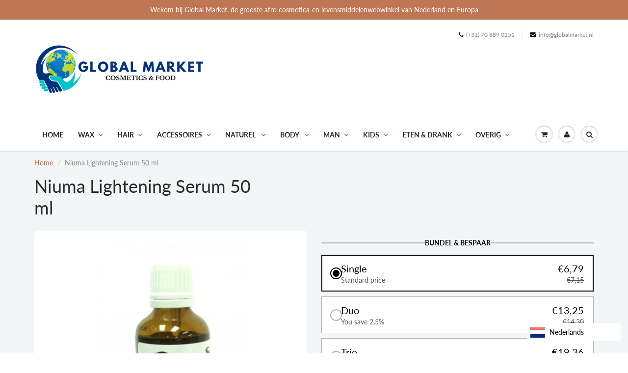

--- FILE ---
content_type: text/html; charset=utf-8
request_url: https://globalmarket.nl/products/niuma-lightening-serum-50-ml
body_size: 32206
content:
<!doctype html>
<html lang="en" class="noIE">
  <head>


<meta name="description" content="Niuma Lightening Serum 50 ml: contains 5% naturl whitening concentrate.">


<title>Niuma Lightening Serum 50 ml</title>

<!-- secomapp-json-ld -->

<!-- smart-seo-json-ld-store -->
<script type="application/ld+json">
{
   "@context": "http://schema.org",
   "@type": "WebSite",
   "url": "https://globalmarket.nl/",
   "potentialAction": {
     "@type": "SearchAction",
     "target": "https://globalmarket.nl/search?q={search_term_string}",
     "query-input": "required name=search_term_string"
   }
}
</script>
<script type="application/ld+json">
{
	"@context": "http://schema.org",
	"@type": "Organization",
	"url": "http://globalmarket.nl"}
</script>
<!-- End - smart-seo-json-ld-store -->



<!-- secomapp-json-ld-Breadcrumb -->
<script type="application/ld+json">
    {
        "@context": "http://schema.org",
        "@type": "BreadcrumbList",
        "itemListElement": [{
            "@type": "ListItem",
            "position": 1,
            "item": {
                "@type": "Website",
                "@id": "https://globalmarket.nl",
                "name": "Global Market Nederland"
            }
        }]

 }
</script><!-- secomapp-json-ld-product -->
<script type="application/ld+json">
    {
        "@context": "http://schema.org/",
        "@type": "Product",
        "url": "https://globalmarket.nl/products/niuma-lightening-serum-50-ml",
        "name": "Niuma Lightening Serum 50 ml",
        "image": "https://globalmarket.nl/cdn/shop/products/1706.jpg?v=1611615687",
        "description": "Niuma Lightening Serum 50 ml",
        "brand": {
            "name": "globalmarketeu"
        },
        "sku": "556577844",
        "weight": "0.0kg",
        "offers" : [
            {
                "@type" : "Offer" ,
                "priceCurrency" : "EUR" ,
                "price" : "679" ,
                "priceValidUntil": "2026-04-25",
                "availability" : "http://schema.org/InStock" ,
                "itemCondition": "http://schema.org/NewCondition",
                "sku": "556577844",
                "url" : "https://globalmarket.nl/products/niuma-lightening-serum-50-ml?variant=37943739482290",
                "seller" : {
                    "@type" : "Organization",
                    "name" : "Global Market Nederland"
                }
            }
        ]
    }
</script>


<!-- "snippets/booster-seo.liquid" was not rendered, the associated app was uninstalled -->

    <!-- Basic page needs ================================================== -->
    <meta charset="utf-8">
    <meta name="viewport" content="width=device-width, initial-scale=1, maximum-scale=1">

    <!-- Title and description ================================================== -->
    

    

    <!-- Helpers ================================================== -->
     <meta property="og:url" content="https://globalmarket.nl/products/niuma-lightening-serum-50-ml">
 <meta property="og:site_name" content="Global Market Nederland">

  <meta property="og:type" content="product">
  <meta property="og:title" content="Niuma Lightening Serum 50 ml">
  
  <meta property="og:image" content="http://globalmarket.nl/cdn/shop/products/1706_800x.jpg?v=1611615687">
  <meta property="og:image:secure_url" content="https://globalmarket.nl/cdn/shop/products/1706_800x.jpg?v=1611615687">
  
  <meta property="og:price:amount" content="6,79">
  <meta property="og:price:currency" content="EUR">


	
  		<meta property="og:description" content="Niuma Lightening Serum 50 ml: contains 5% naturl whitening concentrate.">
	

 




<meta name="twitter:card" content="summary">

  <meta name="twitter:title" content="Niuma Lightening Serum 50 ml">
  <meta name="twitter:description" content="Niuma Lightening Serum 50 ml: contains 5% naturl whitening concentrate.">
  <meta name="twitter:image" content="https://globalmarket.nl/cdn/shop/products/1706_800x.jpg?v=1611615687">
  <meta name="twitter:image:width" content="240">
  <meta name="twitter:image:height" content="240">

    <link rel="canonical" href="https://globalmarket.nl/products/niuma-lightening-serum-50-ml">
    <meta name="viewport" content="width=device-width,initial-scale=1">
    <meta name="theme-color" content="#000000">

    
    <link rel="shortcut icon" href="//globalmarket.nl/cdn/shop/t/7/assets/favicon.png?v=81684946927931063321746803161" type="image/png" />
    
    <link href="//globalmarket.nl/cdn/shop/t/7/assets/apps.css?v=167078766235922104241610910906" rel="stylesheet" type="text/css" media="all" />
    <link href="//globalmarket.nl/cdn/shop/t/7/assets/style.css?v=80925901858016747951759813774" rel="stylesheet" type="text/css" media="all" />
    <link href="//globalmarket.nl/cdn/shop/t/7/assets/flexslider.css?v=38921021330680486421610917966" rel="stylesheet" type="text/css" media="all" />
    <link href="//globalmarket.nl/cdn/shop/t/7/assets/flexslider-product.css?v=63431985233592617931610918038" rel="stylesheet" type="text/css" media="all" />

    
    
    <!-- Header hook for plugins ================================================== -->
    <script>window.performance && window.performance.mark && window.performance.mark('shopify.content_for_header.start');</script><meta name="google-site-verification" content="tZMrpIeobrgcpeb_TMWBZYICpWtRUhO7kHPWG4tCOq0">
<meta name="google-site-verification" content="HIKB-8MZUuaQdJ3yYkJJgImvDXPp41fIRgrhqNF-LnA">
<meta id="shopify-digital-wallet" name="shopify-digital-wallet" content="/52789772466/digital_wallets/dialog">
<meta name="shopify-checkout-api-token" content="4f60f42edf88ad24ee2bde6b6a6e1d8d">
<link rel="alternate" type="application/json+oembed" href="https://globalmarket.nl/products/niuma-lightening-serum-50-ml.oembed">
<script async="async" src="/checkouts/internal/preloads.js?locale=nl-NL"></script>
<link rel="preconnect" href="https://shop.app" crossorigin="anonymous">
<script async="async" src="https://shop.app/checkouts/internal/preloads.js?locale=nl-NL&shop_id=52789772466" crossorigin="anonymous"></script>
<script id="shopify-features" type="application/json">{"accessToken":"4f60f42edf88ad24ee2bde6b6a6e1d8d","betas":["rich-media-storefront-analytics"],"domain":"globalmarket.nl","predictiveSearch":true,"shopId":52789772466,"locale":"nl"}</script>
<script>var Shopify = Shopify || {};
Shopify.shop = "globalmarketeu.myshopify.com";
Shopify.locale = "nl";
Shopify.currency = {"active":"EUR","rate":"1.0"};
Shopify.country = "NL";
Shopify.theme = {"name":"Showtime 2","id":118013198514,"schema_name":null,"schema_version":null,"theme_store_id":null,"role":"main"};
Shopify.theme.handle = "null";
Shopify.theme.style = {"id":null,"handle":null};
Shopify.cdnHost = "globalmarket.nl/cdn";
Shopify.routes = Shopify.routes || {};
Shopify.routes.root = "/";</script>
<script type="module">!function(o){(o.Shopify=o.Shopify||{}).modules=!0}(window);</script>
<script>!function(o){function n(){var o=[];function n(){o.push(Array.prototype.slice.apply(arguments))}return n.q=o,n}var t=o.Shopify=o.Shopify||{};t.loadFeatures=n(),t.autoloadFeatures=n()}(window);</script>
<script>
  window.ShopifyPay = window.ShopifyPay || {};
  window.ShopifyPay.apiHost = "shop.app\/pay";
  window.ShopifyPay.redirectState = null;
</script>
<script id="shop-js-analytics" type="application/json">{"pageType":"product"}</script>
<script defer="defer" async type="module" src="//globalmarket.nl/cdn/shopifycloud/shop-js/modules/v2/client.init-shop-cart-sync_CwGft62q.nl.esm.js"></script>
<script defer="defer" async type="module" src="//globalmarket.nl/cdn/shopifycloud/shop-js/modules/v2/chunk.common_BAeYDmFP.esm.js"></script>
<script defer="defer" async type="module" src="//globalmarket.nl/cdn/shopifycloud/shop-js/modules/v2/chunk.modal_B9qqLDBC.esm.js"></script>
<script type="module">
  await import("//globalmarket.nl/cdn/shopifycloud/shop-js/modules/v2/client.init-shop-cart-sync_CwGft62q.nl.esm.js");
await import("//globalmarket.nl/cdn/shopifycloud/shop-js/modules/v2/chunk.common_BAeYDmFP.esm.js");
await import("//globalmarket.nl/cdn/shopifycloud/shop-js/modules/v2/chunk.modal_B9qqLDBC.esm.js");

  window.Shopify.SignInWithShop?.initShopCartSync?.({"fedCMEnabled":true,"windoidEnabled":true});

</script>
<script>
  window.Shopify = window.Shopify || {};
  if (!window.Shopify.featureAssets) window.Shopify.featureAssets = {};
  window.Shopify.featureAssets['shop-js'] = {"shop-cart-sync":["modules/v2/client.shop-cart-sync_DYxNzuQz.nl.esm.js","modules/v2/chunk.common_BAeYDmFP.esm.js","modules/v2/chunk.modal_B9qqLDBC.esm.js"],"init-fed-cm":["modules/v2/client.init-fed-cm_CjDsDcAw.nl.esm.js","modules/v2/chunk.common_BAeYDmFP.esm.js","modules/v2/chunk.modal_B9qqLDBC.esm.js"],"shop-cash-offers":["modules/v2/client.shop-cash-offers_ClkbB2SN.nl.esm.js","modules/v2/chunk.common_BAeYDmFP.esm.js","modules/v2/chunk.modal_B9qqLDBC.esm.js"],"shop-login-button":["modules/v2/client.shop-login-button_WLp3fA_k.nl.esm.js","modules/v2/chunk.common_BAeYDmFP.esm.js","modules/v2/chunk.modal_B9qqLDBC.esm.js"],"pay-button":["modules/v2/client.pay-button_CMzcDx7A.nl.esm.js","modules/v2/chunk.common_BAeYDmFP.esm.js","modules/v2/chunk.modal_B9qqLDBC.esm.js"],"shop-button":["modules/v2/client.shop-button_C5HrfeZa.nl.esm.js","modules/v2/chunk.common_BAeYDmFP.esm.js","modules/v2/chunk.modal_B9qqLDBC.esm.js"],"avatar":["modules/v2/client.avatar_BTnouDA3.nl.esm.js"],"init-windoid":["modules/v2/client.init-windoid_BPUgzmVN.nl.esm.js","modules/v2/chunk.common_BAeYDmFP.esm.js","modules/v2/chunk.modal_B9qqLDBC.esm.js"],"init-shop-for-new-customer-accounts":["modules/v2/client.init-shop-for-new-customer-accounts_C_53TFWp.nl.esm.js","modules/v2/client.shop-login-button_WLp3fA_k.nl.esm.js","modules/v2/chunk.common_BAeYDmFP.esm.js","modules/v2/chunk.modal_B9qqLDBC.esm.js"],"init-shop-email-lookup-coordinator":["modules/v2/client.init-shop-email-lookup-coordinator_BuZJWlrC.nl.esm.js","modules/v2/chunk.common_BAeYDmFP.esm.js","modules/v2/chunk.modal_B9qqLDBC.esm.js"],"init-shop-cart-sync":["modules/v2/client.init-shop-cart-sync_CwGft62q.nl.esm.js","modules/v2/chunk.common_BAeYDmFP.esm.js","modules/v2/chunk.modal_B9qqLDBC.esm.js"],"shop-toast-manager":["modules/v2/client.shop-toast-manager_3XRE_uEZ.nl.esm.js","modules/v2/chunk.common_BAeYDmFP.esm.js","modules/v2/chunk.modal_B9qqLDBC.esm.js"],"init-customer-accounts":["modules/v2/client.init-customer-accounts_DmSKRkZb.nl.esm.js","modules/v2/client.shop-login-button_WLp3fA_k.nl.esm.js","modules/v2/chunk.common_BAeYDmFP.esm.js","modules/v2/chunk.modal_B9qqLDBC.esm.js"],"init-customer-accounts-sign-up":["modules/v2/client.init-customer-accounts-sign-up_CeYkBAph.nl.esm.js","modules/v2/client.shop-login-button_WLp3fA_k.nl.esm.js","modules/v2/chunk.common_BAeYDmFP.esm.js","modules/v2/chunk.modal_B9qqLDBC.esm.js"],"shop-follow-button":["modules/v2/client.shop-follow-button_EFIbvYjS.nl.esm.js","modules/v2/chunk.common_BAeYDmFP.esm.js","modules/v2/chunk.modal_B9qqLDBC.esm.js"],"checkout-modal":["modules/v2/client.checkout-modal_D8HUqXhX.nl.esm.js","modules/v2/chunk.common_BAeYDmFP.esm.js","modules/v2/chunk.modal_B9qqLDBC.esm.js"],"shop-login":["modules/v2/client.shop-login_BUSqPzuV.nl.esm.js","modules/v2/chunk.common_BAeYDmFP.esm.js","modules/v2/chunk.modal_B9qqLDBC.esm.js"],"lead-capture":["modules/v2/client.lead-capture_CFcRSnZi.nl.esm.js","modules/v2/chunk.common_BAeYDmFP.esm.js","modules/v2/chunk.modal_B9qqLDBC.esm.js"],"payment-terms":["modules/v2/client.payment-terms_DBKgFsWx.nl.esm.js","modules/v2/chunk.common_BAeYDmFP.esm.js","modules/v2/chunk.modal_B9qqLDBC.esm.js"]};
</script>
<script>(function() {
  var isLoaded = false;
  function asyncLoad() {
    if (isLoaded) return;
    isLoaded = true;
    var urls = ["https:\/\/d23dclunsivw3h.cloudfront.net\/redirect-app.js?shop=globalmarketeu.myshopify.com","\/\/cdn.secomapp.com\/promotionpopup\/cdn\/allshops\/globalmarketeu\/1611438781.js?shop=globalmarketeu.myshopify.com","https:\/\/language-translate.uplinkly-static.com\/public\/language-translate\/globalmarketeu.myshopify.com\/language-translate.js?t=1638417101.47279\u0026shop=globalmarketeu.myshopify.com","https:\/\/static.klaviyo.com\/onsite\/js\/TvZY8e\/klaviyo.js?company_id=TvZY8e\u0026shop=globalmarketeu.myshopify.com","https:\/\/s1.staq-cdn.com\/grow\/api\/js\/52789772466\/main.js?sId=52789772466\u0026v=CA1H1KZUU2K5H8W5K4FLVXSF\u0026shop=globalmarketeu.myshopify.com"];
    for (var i = 0; i < urls.length; i++) {
      var s = document.createElement('script');
      s.type = 'text/javascript';
      s.async = true;
      s.src = urls[i];
      var x = document.getElementsByTagName('script')[0];
      x.parentNode.insertBefore(s, x);
    }
  };
  if(window.attachEvent) {
    window.attachEvent('onload', asyncLoad);
  } else {
    window.addEventListener('load', asyncLoad, false);
  }
})();</script>
<script id="__st">var __st={"a":52789772466,"offset":3600,"reqid":"be2242ce-7129-4ab9-b003-1a74222eff20-1769302422","pageurl":"globalmarket.nl\/products\/niuma-lightening-serum-50-ml","u":"f6cb23a8454a","p":"product","rtyp":"product","rid":6179129196722};</script>
<script>window.ShopifyPaypalV4VisibilityTracking = true;</script>
<script id="captcha-bootstrap">!function(){'use strict';const t='contact',e='account',n='new_comment',o=[[t,t],['blogs',n],['comments',n],[t,'customer']],c=[[e,'customer_login'],[e,'guest_login'],[e,'recover_customer_password'],[e,'create_customer']],r=t=>t.map((([t,e])=>`form[action*='/${t}']:not([data-nocaptcha='true']) input[name='form_type'][value='${e}']`)).join(','),a=t=>()=>t?[...document.querySelectorAll(t)].map((t=>t.form)):[];function s(){const t=[...o],e=r(t);return a(e)}const i='password',u='form_key',d=['recaptcha-v3-token','g-recaptcha-response','h-captcha-response',i],f=()=>{try{return window.sessionStorage}catch{return}},m='__shopify_v',_=t=>t.elements[u];function p(t,e,n=!1){try{const o=window.sessionStorage,c=JSON.parse(o.getItem(e)),{data:r}=function(t){const{data:e,action:n}=t;return t[m]||n?{data:e,action:n}:{data:t,action:n}}(c);for(const[e,n]of Object.entries(r))t.elements[e]&&(t.elements[e].value=n);n&&o.removeItem(e)}catch(o){console.error('form repopulation failed',{error:o})}}const l='form_type',E='cptcha';function T(t){t.dataset[E]=!0}const w=window,h=w.document,L='Shopify',v='ce_forms',y='captcha';let A=!1;((t,e)=>{const n=(g='f06e6c50-85a8-45c8-87d0-21a2b65856fe',I='https://cdn.shopify.com/shopifycloud/storefront-forms-hcaptcha/ce_storefront_forms_captcha_hcaptcha.v1.5.2.iife.js',D={infoText:'Beschermd door hCaptcha',privacyText:'Privacy',termsText:'Voorwaarden'},(t,e,n)=>{const o=w[L][v],c=o.bindForm;if(c)return c(t,g,e,D).then(n);var r;o.q.push([[t,g,e,D],n]),r=I,A||(h.body.append(Object.assign(h.createElement('script'),{id:'captcha-provider',async:!0,src:r})),A=!0)});var g,I,D;w[L]=w[L]||{},w[L][v]=w[L][v]||{},w[L][v].q=[],w[L][y]=w[L][y]||{},w[L][y].protect=function(t,e){n(t,void 0,e),T(t)},Object.freeze(w[L][y]),function(t,e,n,w,h,L){const[v,y,A,g]=function(t,e,n){const i=e?o:[],u=t?c:[],d=[...i,...u],f=r(d),m=r(i),_=r(d.filter((([t,e])=>n.includes(e))));return[a(f),a(m),a(_),s()]}(w,h,L),I=t=>{const e=t.target;return e instanceof HTMLFormElement?e:e&&e.form},D=t=>v().includes(t);t.addEventListener('submit',(t=>{const e=I(t);if(!e)return;const n=D(e)&&!e.dataset.hcaptchaBound&&!e.dataset.recaptchaBound,o=_(e),c=g().includes(e)&&(!o||!o.value);(n||c)&&t.preventDefault(),c&&!n&&(function(t){try{if(!f())return;!function(t){const e=f();if(!e)return;const n=_(t);if(!n)return;const o=n.value;o&&e.removeItem(o)}(t);const e=Array.from(Array(32),(()=>Math.random().toString(36)[2])).join('');!function(t,e){_(t)||t.append(Object.assign(document.createElement('input'),{type:'hidden',name:u})),t.elements[u].value=e}(t,e),function(t,e){const n=f();if(!n)return;const o=[...t.querySelectorAll(`input[type='${i}']`)].map((({name:t})=>t)),c=[...d,...o],r={};for(const[a,s]of new FormData(t).entries())c.includes(a)||(r[a]=s);n.setItem(e,JSON.stringify({[m]:1,action:t.action,data:r}))}(t,e)}catch(e){console.error('failed to persist form',e)}}(e),e.submit())}));const S=(t,e)=>{t&&!t.dataset[E]&&(n(t,e.some((e=>e===t))),T(t))};for(const o of['focusin','change'])t.addEventListener(o,(t=>{const e=I(t);D(e)&&S(e,y())}));const B=e.get('form_key'),M=e.get(l),P=B&&M;t.addEventListener('DOMContentLoaded',(()=>{const t=y();if(P)for(const e of t)e.elements[l].value===M&&p(e,B);[...new Set([...A(),...v().filter((t=>'true'===t.dataset.shopifyCaptcha))])].forEach((e=>S(e,t)))}))}(h,new URLSearchParams(w.location.search),n,t,e,['guest_login'])})(!0,!0)}();</script>
<script integrity="sha256-4kQ18oKyAcykRKYeNunJcIwy7WH5gtpwJnB7kiuLZ1E=" data-source-attribution="shopify.loadfeatures" defer="defer" src="//globalmarket.nl/cdn/shopifycloud/storefront/assets/storefront/load_feature-a0a9edcb.js" crossorigin="anonymous"></script>
<script crossorigin="anonymous" defer="defer" src="//globalmarket.nl/cdn/shopifycloud/storefront/assets/shopify_pay/storefront-65b4c6d7.js?v=20250812"></script>
<script data-source-attribution="shopify.dynamic_checkout.dynamic.init">var Shopify=Shopify||{};Shopify.PaymentButton=Shopify.PaymentButton||{isStorefrontPortableWallets:!0,init:function(){window.Shopify.PaymentButton.init=function(){};var t=document.createElement("script");t.src="https://globalmarket.nl/cdn/shopifycloud/portable-wallets/latest/portable-wallets.nl.js",t.type="module",document.head.appendChild(t)}};
</script>
<script data-source-attribution="shopify.dynamic_checkout.buyer_consent">
  function portableWalletsHideBuyerConsent(e){var t=document.getElementById("shopify-buyer-consent"),n=document.getElementById("shopify-subscription-policy-button");t&&n&&(t.classList.add("hidden"),t.setAttribute("aria-hidden","true"),n.removeEventListener("click",e))}function portableWalletsShowBuyerConsent(e){var t=document.getElementById("shopify-buyer-consent"),n=document.getElementById("shopify-subscription-policy-button");t&&n&&(t.classList.remove("hidden"),t.removeAttribute("aria-hidden"),n.addEventListener("click",e))}window.Shopify?.PaymentButton&&(window.Shopify.PaymentButton.hideBuyerConsent=portableWalletsHideBuyerConsent,window.Shopify.PaymentButton.showBuyerConsent=portableWalletsShowBuyerConsent);
</script>
<script data-source-attribution="shopify.dynamic_checkout.cart.bootstrap">document.addEventListener("DOMContentLoaded",(function(){function t(){return document.querySelector("shopify-accelerated-checkout-cart, shopify-accelerated-checkout")}if(t())Shopify.PaymentButton.init();else{new MutationObserver((function(e,n){t()&&(Shopify.PaymentButton.init(),n.disconnect())})).observe(document.body,{childList:!0,subtree:!0})}}));
</script>
<script id='scb4127' type='text/javascript' async='' src='https://globalmarket.nl/cdn/shopifycloud/privacy-banner/storefront-banner.js'></script><link id="shopify-accelerated-checkout-styles" rel="stylesheet" media="screen" href="https://globalmarket.nl/cdn/shopifycloud/portable-wallets/latest/accelerated-checkout-backwards-compat.css" crossorigin="anonymous">
<style id="shopify-accelerated-checkout-cart">
        #shopify-buyer-consent {
  margin-top: 1em;
  display: inline-block;
  width: 100%;
}

#shopify-buyer-consent.hidden {
  display: none;
}

#shopify-subscription-policy-button {
  background: none;
  border: none;
  padding: 0;
  text-decoration: underline;
  font-size: inherit;
  cursor: pointer;
}

#shopify-subscription-policy-button::before {
  box-shadow: none;
}

      </style>

<script>window.performance && window.performance.mark && window.performance.mark('shopify.content_for_header.end');</script>

    <!--[if lt IE 9]>
    <script src="//html5shiv.googlecode.com/svn/trunk/html5.js" type="text/javascript"></script>
    <![endif]-->

    

    <script src="//globalmarket.nl/cdn/shop/t/7/assets/jquery.js?v=105778841822381192391610910881" type="text/javascript"></script>
    
    <script src="//globalmarket.nl/cdn/shop/t/7/assets/lazysizes.js?v=68441465964607740661610910882" async="async"></script>
    
    
    <!-- Theme Global App JS ================================================== -->
    <script>
      var app = app || {
        data:{
          template:"product",
          money_format: "€{{amount_with_comma_separator}}"
        }
      }
  
    </script>
    <noscript>
  <style>
    .article_img_block > figure > img:nth-child(2), 
    .catalog_c .collection-box > img:nth-child(2),
    .gallery_container  .box > figure > img:nth-child(2),
    .image_with_text_container .box > figure > img:nth-child(2),
    .collection-list-row .box_1 > a > img:nth-child(2),
    .featured-products .product-image > a > img:nth-child(2){
      display: none !important
    }
  </style>
</noscript>
  <link rel="stylesheet" href="//globalmarket.nl/cdn/shop/t/7/assets/sca-pp.css?v=26248894406678077071610958419">
 <script>
  
	SCAPPLive = {};
  
  SCAPPShop = {};
    
  </script>
<script src="//globalmarket.nl/cdn/shop/t/7/assets/sca-pp-initial.js?v=157356162832803083731611438783" type="text/javascript"></script>
   
<!-- BEGIN app block: shopify://apps/kaching-bundles/blocks/app-embed-block/6c637362-a106-4a32-94ac-94dcfd68cdb8 -->
<!-- Kaching Bundles App Embed -->

<!-- BEGIN app snippet: app-embed-content --><script>
  // Prevent duplicate initialization if both app embeds are enabled
  if (window.kachingBundlesAppEmbedLoaded) {
    console.warn('[Kaching Bundles] Multiple app embed blocks detected. Please disable one of them. Skipping duplicate initialization.');
  } else {
    window.kachingBundlesAppEmbedLoaded = true;
    window.kachingBundlesEnabled = true;
    window.kachingBundlesInitialized = false;

    // Allow calling kachingBundlesInitialize before the script is loaded
    (() => {
      let shouldInitialize = false;
      let realInitialize = null;

      window.kachingBundlesInitialize = () => {
        if (realInitialize) {
          realInitialize();
        } else {
          shouldInitialize = true;
        }
      };

      Object.defineProperty(window, '__kachingBundlesInitializeInternal', {
        set(fn) {
          realInitialize = fn;
          if (shouldInitialize) {
            shouldInitialize = false;
            fn();
          }
        },
        get() {
          return realInitialize;
        }
      });
    })();
  }
</script>

<script id="kaching-bundles-config" type="application/json">
  

  {
    "shopifyDomain": "globalmarketeu.myshopify.com",
    "moneyFormat": "€{{amount_with_comma_separator}}",
    "locale": "nl",
    "liquidLocale": "nl",
    "country": "NL",
    "currencyRate": 1,
    "marketId": 1334149333,
    "productId": 6179129196722,
    "storefrontAccessToken": "8a81ec31cb48221e2db3815583b8ce11",
    "accessScopes": ["unauthenticated_read_product_listings","unauthenticated_read_selling_plans"],
    "customApiHost": null,
    "keepQuantityInput": false,
    "ignoreDeselect": false,
    "ignoreUnitPrice": false,
    "requireCustomerLogin": false,
    "abTestsRunning": false,
    "webPixel": true,
    "b2bCustomer": false,
    "isLoggedIn": false,
    "isDeprecatedAppEmbed": false,
    "preview": false,
    "defaultTranslations": {
      "system.out_of_stock": "Er zijn niet genoeg artikelen op voorraad, kies een kleinere bundel.",
      "system.invalid_variant": "Sorry, dit is momenteel niet beschikbaar.",
      "system.unavailable_option_value": "Niet beschikbaar"
    },
    "customSelectors": {
      "quantity": null,
      "addToCartButton": null,
      "variantPicker": null,
      "price": null,
      "priceCompare": null
    },
    "shopCustomStyles": "",
    "featureFlags": {"native_swatches_disabled":true,"remove_variant_change_delay":false,"legacy_saved_percentage":false,"initialize_with_form_variant":false,"disable_variant_option_sync":false,"deselected_subscription_fix":false,"observe_form_selling_plan":false}

  }
</script>



<link rel="modulepreload" href="https://cdn.shopify.com/extensions/019bf158-6438-7c76-8679-bbc137297ab5/kaching-bundles-1563/assets/kaching-bundles.js" crossorigin="anonymous" fetchpriority="high">
<script type="module" src="https://cdn.shopify.com/extensions/019bf158-6438-7c76-8679-bbc137297ab5/kaching-bundles-1563/assets/loader.js" crossorigin="anonymous" fetchpriority="high"></script>
<link rel="stylesheet" href="https://cdn.shopify.com/extensions/019bf158-6438-7c76-8679-bbc137297ab5/kaching-bundles-1563/assets/kaching-bundles.css" media="print" onload="this.media='all'" fetchpriority="high">

<style>
  .kaching-bundles__block {
    display: none;
  }

  .kaching-bundles-sticky-atc {
    display: none;
  }
</style>

<!-- BEGIN app snippet: product -->
  <script class="kaching-bundles-product" data-product-id="6179129196722" data-main="true" type="application/json">
    {
      "id": 6179129196722,
      "handle": "niuma-lightening-serum-50-ml",
      "url": "\/products\/niuma-lightening-serum-50-ml",
      "availableForSale": true,
      "title": "Niuma Lightening Serum 50 ml",
      "image": "\/\/globalmarket.nl\/cdn\/shop\/products\/1706.jpg?height=200\u0026v=1611615687",
      "collectionIds": [658708693329,240761143474,241504682162,241506844850,241543446706],
      "options": [
        
          {
            "defaultName": "Title",
            "name": "Title",
            "position": 1,
            "optionValues": [
              
                {
                  "id": 126670111057,
                  "defaultName": "Default Title",
                  "name": "Default Title",
                  "swatch": {
                    "color": null,
                    "image": null
                  }
                }
              
            ]
          }
        
      ],
      "selectedVariantId": 37943739482290,
      "variants": [
        
          {
            "id": 37943739482290,
            "availableForSale": true,
            "price": 679,
            "compareAtPrice": 715,
            "options": ["Default Title"],
            "imageId": null,
            "image": null,
            "inventoryManagement": null,
            "inventoryPolicy": "continue",
            "inventoryQuantity": -1,
            "unitPriceQuantityValue": null,
            "unitPriceQuantityUnit": null,
            "unitPriceReferenceValue": null,
            "unitPriceReferenceUnit": null,
            "sellingPlans": [
              
            ]
          }
        
      ],
      "requiresSellingPlan": false,
      "sellingPlans": [
        
      ],
      "isNativeBundle": null,
      "metafields": {
        "text": null,
        "text2": null,
        "text3": null,
        "text4": null
      },
      "legacyMetafields": {
        "kaching_bundles": {
          "text": null,
          "text2": null
        }
      }
    }
  </script>

<!-- END app snippet --><!-- BEGIN app snippet: deal_blocks -->
  

  
    
  

  
    
  

  
    
      

      

      
        

        
          <script class="kaching-bundles-deal-block-settings" data-product-id="6179129196722" type="application/json">
            {"blockTitle":"BUNDEL \u0026 BESPAAR","blockVisibility":"all-products","excludeB2bCustomers":false,"blockLayout":"vertical","differentVariantsEnabled":true,"hideVariantPicker":false,"showPricesPerItem":false,"showBothPrices":false,"unitLabel":"","useProductCompareAtPrice":true,"showPricesWithoutDecimals":false,"priceRounding":false,"priceRoundingPrecision":".00","updateNativePrice":false,"updateNativePriceType":"bundle","skipCart":false,"showVariantsForSingleQuantity":false,"preselectedDealBarId":"3cf29122-691c-48c1-9d67-3df50aa73cf6","dealBars":[{"badgeText":"","badgeStyle":"simple","discountType":"default","discountValue":"","id":"3cf29122-691c-48c1-9d67-3df50aa73cf6","label":"","subtitle":"Standard price","title":"Single","quantity":1,"translations":[],"freeGift":null,"upsell":null,"freeGifts":[],"upsells":[],"dealBarType":"quantity-break"},{"badgeText":"","badgeStyle":"simple","discountType":"percentage","discountValue":2.5,"id":"6bbd41cd-616f-4630-bc44-011dae306e69","label":"","subtitle":"You save 2.5%","title":"Duo","quantity":2,"translations":[],"freeGift":null,"upsell":null,"freeGifts":[],"upsells":[],"dealBarType":"quantity-break"},{"badgeText":"","badgeStyle":"simple","discountType":"percentage","discountValue":5,"id":"717e9bd7-79b8-42ea-8ec6-c77b0fe8892e","label":"","subtitle":"You save 5%","title":"Trio","quantity":3,"translations":[],"freeGift":null,"upsell":null,"freeGifts":[],"upsells":[],"dealBarType":"quantity-break"}],"cornerRadius":0,"spacing":1,"colors":{"background":{"red":255,"green":255,"blue":255,"alpha":1},"selectedBackground":{"red":255,"green":255,"blue":255,"alpha":1},"border":{"red":0,"green":0,"blue":0,"alpha":1},"blockTitle":{"red":0,"green":0,"blue":0,"alpha":1},"title":{"red":0,"green":0,"blue":0,"alpha":1},"subtitle":{"red":85,"green":85,"blue":85,"alpha":1},"price":{"red":0,"green":0,"blue":0,"alpha":1},"fullPrice":{"red":85,"green":85,"blue":85,"alpha":1},"labelBackground":{"red":238,"green":238,"blue":238,"alpha":1},"label":{"red":119,"green":119,"blue":119,"alpha":1},"badgeBackground":{"red":255,"green":17,"blue":17,"alpha":1},"badgeText":{"red":255,"green":255,"blue":255,"alpha":1},"freeGiftBackground":{"red":0,"green":0,"blue":0,"alpha":0.3},"freeGiftText":{"red":0,"green":0,"blue":0,"alpha":1},"freeGiftSelectedBackground":{"red":0,"green":0,"blue":0,"alpha":1},"freeGiftSelectedText":{"red":255,"green":255,"blue":255,"alpha":1},"upsellBackground":{"red":0,"green":0,"blue":0,"alpha":0.2},"upsellText":{"red":0,"green":0,"blue":0,"alpha":1},"upsellSelectedBackground":{"red":0,"green":0,"blue":0,"alpha":0.2},"upsellSelectedText":{"red":0,"green":0,"blue":0,"alpha":1}},"fonts":{"blockTitle":{"size":"14","style":"bold"},"title":{"size":"20","style":"medium"},"subtitle":{"size":"14","style":"regular"},"label":{"size":"12","style":"regular"},"freeGift":{"size":"13","style":"bold"},"upsell":{"size":"13","style":"bold"},"unitLabel":{"size":"14","style":"regular"}},"defaultVariantsV2":[],"collectionBreaksEnabled":false,"timerEnabled":false,"subscriptionsEnabled":false,"subscriptions":null,"currency":null,"stickyAtcEnabled":false,"stickyAtc":null,"progressiveGiftsEnabled":false,"excludedProductIds":[],"excludedCollectionIds":[],"selectedProductIds":[],"selectedCollectionIds":[],"marketId":null,"timer":null,"progressiveGifts":null,"otherProductIds":[],"id":"afe1970d-0e94-478d-a7fa-1dd44d7223d6","nanoId":"eOs6"}
          </script>

          
        
      
    
  

  

  
    <link rel="modulepreload" href="https://cdn.shopify.com/extensions/019bf158-6438-7c76-8679-bbc137297ab5/kaching-bundles-1563/assets/kaching-bundles-block.js" crossorigin="anonymous" fetchpriority="high">

    

    
  

<!-- END app snippet -->


<!-- END app snippet -->

<!-- Kaching Bundles App Embed End -->


<!-- END app block --><!-- BEGIN app block: shopify://apps/frequently-bought/blocks/app-embed-block/b1a8cbea-c844-4842-9529-7c62dbab1b1f --><script>
    window.codeblackbelt = window.codeblackbelt || {};
    window.codeblackbelt.shop = window.codeblackbelt.shop || 'globalmarketeu.myshopify.com';
    
        window.codeblackbelt.productId = 6179129196722;</script><script src="//cdn.codeblackbelt.com/widgets/frequently-bought-together/main.min.js?version=2026012501+0100" async></script>
 <!-- END app block --><link href="https://monorail-edge.shopifysvc.com" rel="dns-prefetch">
<script>(function(){if ("sendBeacon" in navigator && "performance" in window) {try {var session_token_from_headers = performance.getEntriesByType('navigation')[0].serverTiming.find(x => x.name == '_s').description;} catch {var session_token_from_headers = undefined;}var session_cookie_matches = document.cookie.match(/_shopify_s=([^;]*)/);var session_token_from_cookie = session_cookie_matches && session_cookie_matches.length === 2 ? session_cookie_matches[1] : "";var session_token = session_token_from_headers || session_token_from_cookie || "";function handle_abandonment_event(e) {var entries = performance.getEntries().filter(function(entry) {return /monorail-edge.shopifysvc.com/.test(entry.name);});if (!window.abandonment_tracked && entries.length === 0) {window.abandonment_tracked = true;var currentMs = Date.now();var navigation_start = performance.timing.navigationStart;var payload = {shop_id: 52789772466,url: window.location.href,navigation_start,duration: currentMs - navigation_start,session_token,page_type: "product"};window.navigator.sendBeacon("https://monorail-edge.shopifysvc.com/v1/produce", JSON.stringify({schema_id: "online_store_buyer_site_abandonment/1.1",payload: payload,metadata: {event_created_at_ms: currentMs,event_sent_at_ms: currentMs}}));}}window.addEventListener('pagehide', handle_abandonment_event);}}());</script>
<script id="web-pixels-manager-setup">(function e(e,d,r,n,o){if(void 0===o&&(o={}),!Boolean(null===(a=null===(i=window.Shopify)||void 0===i?void 0:i.analytics)||void 0===a?void 0:a.replayQueue)){var i,a;window.Shopify=window.Shopify||{};var t=window.Shopify;t.analytics=t.analytics||{};var s=t.analytics;s.replayQueue=[],s.publish=function(e,d,r){return s.replayQueue.push([e,d,r]),!0};try{self.performance.mark("wpm:start")}catch(e){}var l=function(){var e={modern:/Edge?\/(1{2}[4-9]|1[2-9]\d|[2-9]\d{2}|\d{4,})\.\d+(\.\d+|)|Firefox\/(1{2}[4-9]|1[2-9]\d|[2-9]\d{2}|\d{4,})\.\d+(\.\d+|)|Chrom(ium|e)\/(9{2}|\d{3,})\.\d+(\.\d+|)|(Maci|X1{2}).+ Version\/(15\.\d+|(1[6-9]|[2-9]\d|\d{3,})\.\d+)([,.]\d+|)( \(\w+\)|)( Mobile\/\w+|) Safari\/|Chrome.+OPR\/(9{2}|\d{3,})\.\d+\.\d+|(CPU[ +]OS|iPhone[ +]OS|CPU[ +]iPhone|CPU IPhone OS|CPU iPad OS)[ +]+(15[._]\d+|(1[6-9]|[2-9]\d|\d{3,})[._]\d+)([._]\d+|)|Android:?[ /-](13[3-9]|1[4-9]\d|[2-9]\d{2}|\d{4,})(\.\d+|)(\.\d+|)|Android.+Firefox\/(13[5-9]|1[4-9]\d|[2-9]\d{2}|\d{4,})\.\d+(\.\d+|)|Android.+Chrom(ium|e)\/(13[3-9]|1[4-9]\d|[2-9]\d{2}|\d{4,})\.\d+(\.\d+|)|SamsungBrowser\/([2-9]\d|\d{3,})\.\d+/,legacy:/Edge?\/(1[6-9]|[2-9]\d|\d{3,})\.\d+(\.\d+|)|Firefox\/(5[4-9]|[6-9]\d|\d{3,})\.\d+(\.\d+|)|Chrom(ium|e)\/(5[1-9]|[6-9]\d|\d{3,})\.\d+(\.\d+|)([\d.]+$|.*Safari\/(?![\d.]+ Edge\/[\d.]+$))|(Maci|X1{2}).+ Version\/(10\.\d+|(1[1-9]|[2-9]\d|\d{3,})\.\d+)([,.]\d+|)( \(\w+\)|)( Mobile\/\w+|) Safari\/|Chrome.+OPR\/(3[89]|[4-9]\d|\d{3,})\.\d+\.\d+|(CPU[ +]OS|iPhone[ +]OS|CPU[ +]iPhone|CPU IPhone OS|CPU iPad OS)[ +]+(10[._]\d+|(1[1-9]|[2-9]\d|\d{3,})[._]\d+)([._]\d+|)|Android:?[ /-](13[3-9]|1[4-9]\d|[2-9]\d{2}|\d{4,})(\.\d+|)(\.\d+|)|Mobile Safari.+OPR\/([89]\d|\d{3,})\.\d+\.\d+|Android.+Firefox\/(13[5-9]|1[4-9]\d|[2-9]\d{2}|\d{4,})\.\d+(\.\d+|)|Android.+Chrom(ium|e)\/(13[3-9]|1[4-9]\d|[2-9]\d{2}|\d{4,})\.\d+(\.\d+|)|Android.+(UC? ?Browser|UCWEB|U3)[ /]?(15\.([5-9]|\d{2,})|(1[6-9]|[2-9]\d|\d{3,})\.\d+)\.\d+|SamsungBrowser\/(5\.\d+|([6-9]|\d{2,})\.\d+)|Android.+MQ{2}Browser\/(14(\.(9|\d{2,})|)|(1[5-9]|[2-9]\d|\d{3,})(\.\d+|))(\.\d+|)|K[Aa][Ii]OS\/(3\.\d+|([4-9]|\d{2,})\.\d+)(\.\d+|)/},d=e.modern,r=e.legacy,n=navigator.userAgent;return n.match(d)?"modern":n.match(r)?"legacy":"unknown"}(),u="modern"===l?"modern":"legacy",c=(null!=n?n:{modern:"",legacy:""})[u],f=function(e){return[e.baseUrl,"/wpm","/b",e.hashVersion,"modern"===e.buildTarget?"m":"l",".js"].join("")}({baseUrl:d,hashVersion:r,buildTarget:u}),m=function(e){var d=e.version,r=e.bundleTarget,n=e.surface,o=e.pageUrl,i=e.monorailEndpoint;return{emit:function(e){var a=e.status,t=e.errorMsg,s=(new Date).getTime(),l=JSON.stringify({metadata:{event_sent_at_ms:s},events:[{schema_id:"web_pixels_manager_load/3.1",payload:{version:d,bundle_target:r,page_url:o,status:a,surface:n,error_msg:t},metadata:{event_created_at_ms:s}}]});if(!i)return console&&console.warn&&console.warn("[Web Pixels Manager] No Monorail endpoint provided, skipping logging."),!1;try{return self.navigator.sendBeacon.bind(self.navigator)(i,l)}catch(e){}var u=new XMLHttpRequest;try{return u.open("POST",i,!0),u.setRequestHeader("Content-Type","text/plain"),u.send(l),!0}catch(e){return console&&console.warn&&console.warn("[Web Pixels Manager] Got an unhandled error while logging to Monorail."),!1}}}}({version:r,bundleTarget:l,surface:e.surface,pageUrl:self.location.href,monorailEndpoint:e.monorailEndpoint});try{o.browserTarget=l,function(e){var d=e.src,r=e.async,n=void 0===r||r,o=e.onload,i=e.onerror,a=e.sri,t=e.scriptDataAttributes,s=void 0===t?{}:t,l=document.createElement("script"),u=document.querySelector("head"),c=document.querySelector("body");if(l.async=n,l.src=d,a&&(l.integrity=a,l.crossOrigin="anonymous"),s)for(var f in s)if(Object.prototype.hasOwnProperty.call(s,f))try{l.dataset[f]=s[f]}catch(e){}if(o&&l.addEventListener("load",o),i&&l.addEventListener("error",i),u)u.appendChild(l);else{if(!c)throw new Error("Did not find a head or body element to append the script");c.appendChild(l)}}({src:f,async:!0,onload:function(){if(!function(){var e,d;return Boolean(null===(d=null===(e=window.Shopify)||void 0===e?void 0:e.analytics)||void 0===d?void 0:d.initialized)}()){var d=window.webPixelsManager.init(e)||void 0;if(d){var r=window.Shopify.analytics;r.replayQueue.forEach((function(e){var r=e[0],n=e[1],o=e[2];d.publishCustomEvent(r,n,o)})),r.replayQueue=[],r.publish=d.publishCustomEvent,r.visitor=d.visitor,r.initialized=!0}}},onerror:function(){return m.emit({status:"failed",errorMsg:"".concat(f," has failed to load")})},sri:function(e){var d=/^sha384-[A-Za-z0-9+/=]+$/;return"string"==typeof e&&d.test(e)}(c)?c:"",scriptDataAttributes:o}),m.emit({status:"loading"})}catch(e){m.emit({status:"failed",errorMsg:(null==e?void 0:e.message)||"Unknown error"})}}})({shopId: 52789772466,storefrontBaseUrl: "https://globalmarket.nl",extensionsBaseUrl: "https://extensions.shopifycdn.com/cdn/shopifycloud/web-pixels-manager",monorailEndpoint: "https://monorail-edge.shopifysvc.com/unstable/produce_batch",surface: "storefront-renderer",enabledBetaFlags: ["2dca8a86"],webPixelsConfigList: [{"id":"2810347857","configuration":"{\"shopifyDomain\":\"globalmarketeu.myshopify.com\"}","eventPayloadVersion":"v1","runtimeContext":"STRICT","scriptVersion":"9eba9e140ed77b68050995c4baf6bc1d","type":"APP","apiClientId":2935586817,"privacyPurposes":[],"dataSharingAdjustments":{"protectedCustomerApprovalScopes":["read_customer_personal_data"]}},{"id":"425460049","configuration":"{\"pixel_id\":\"213779318481499\",\"pixel_type\":\"facebook_pixel\",\"metaapp_system_user_token\":\"-\"}","eventPayloadVersion":"v1","runtimeContext":"OPEN","scriptVersion":"ca16bc87fe92b6042fbaa3acc2fbdaa6","type":"APP","apiClientId":2329312,"privacyPurposes":["ANALYTICS","MARKETING","SALE_OF_DATA"],"dataSharingAdjustments":{"protectedCustomerApprovalScopes":["read_customer_address","read_customer_email","read_customer_name","read_customer_personal_data","read_customer_phone"]}},{"id":"shopify-app-pixel","configuration":"{}","eventPayloadVersion":"v1","runtimeContext":"STRICT","scriptVersion":"0450","apiClientId":"shopify-pixel","type":"APP","privacyPurposes":["ANALYTICS","MARKETING"]},{"id":"shopify-custom-pixel","eventPayloadVersion":"v1","runtimeContext":"LAX","scriptVersion":"0450","apiClientId":"shopify-pixel","type":"CUSTOM","privacyPurposes":["ANALYTICS","MARKETING"]}],isMerchantRequest: false,initData: {"shop":{"name":"Global Market Nederland","paymentSettings":{"currencyCode":"EUR"},"myshopifyDomain":"globalmarketeu.myshopify.com","countryCode":"NL","storefrontUrl":"https:\/\/globalmarket.nl"},"customer":null,"cart":null,"checkout":null,"productVariants":[{"price":{"amount":6.79,"currencyCode":"EUR"},"product":{"title":"Niuma Lightening Serum 50 ml","vendor":"globalmarketeu","id":"6179129196722","untranslatedTitle":"Niuma Lightening Serum 50 ml","url":"\/products\/niuma-lightening-serum-50-ml","type":""},"id":"37943739482290","image":{"src":"\/\/globalmarket.nl\/cdn\/shop\/products\/1706.jpg?v=1611615687"},"sku":"556577844","title":"Default Title","untranslatedTitle":"Default Title"}],"purchasingCompany":null},},"https://globalmarket.nl/cdn","fcfee988w5aeb613cpc8e4bc33m6693e112",{"modern":"","legacy":""},{"shopId":"52789772466","storefrontBaseUrl":"https:\/\/globalmarket.nl","extensionBaseUrl":"https:\/\/extensions.shopifycdn.com\/cdn\/shopifycloud\/web-pixels-manager","surface":"storefront-renderer","enabledBetaFlags":"[\"2dca8a86\"]","isMerchantRequest":"false","hashVersion":"fcfee988w5aeb613cpc8e4bc33m6693e112","publish":"custom","events":"[[\"page_viewed\",{}],[\"product_viewed\",{\"productVariant\":{\"price\":{\"amount\":6.79,\"currencyCode\":\"EUR\"},\"product\":{\"title\":\"Niuma Lightening Serum 50 ml\",\"vendor\":\"globalmarketeu\",\"id\":\"6179129196722\",\"untranslatedTitle\":\"Niuma Lightening Serum 50 ml\",\"url\":\"\/products\/niuma-lightening-serum-50-ml\",\"type\":\"\"},\"id\":\"37943739482290\",\"image\":{\"src\":\"\/\/globalmarket.nl\/cdn\/shop\/products\/1706.jpg?v=1611615687\"},\"sku\":\"556577844\",\"title\":\"Default Title\",\"untranslatedTitle\":\"Default Title\"}}]]"});</script><script>
  window.ShopifyAnalytics = window.ShopifyAnalytics || {};
  window.ShopifyAnalytics.meta = window.ShopifyAnalytics.meta || {};
  window.ShopifyAnalytics.meta.currency = 'EUR';
  var meta = {"product":{"id":6179129196722,"gid":"gid:\/\/shopify\/Product\/6179129196722","vendor":"globalmarketeu","type":"","handle":"niuma-lightening-serum-50-ml","variants":[{"id":37943739482290,"price":679,"name":"Niuma Lightening Serum 50 ml","public_title":null,"sku":"556577844"}],"remote":false},"page":{"pageType":"product","resourceType":"product","resourceId":6179129196722,"requestId":"be2242ce-7129-4ab9-b003-1a74222eff20-1769302422"}};
  for (var attr in meta) {
    window.ShopifyAnalytics.meta[attr] = meta[attr];
  }
</script>
<script class="analytics">
  (function () {
    var customDocumentWrite = function(content) {
      var jquery = null;

      if (window.jQuery) {
        jquery = window.jQuery;
      } else if (window.Checkout && window.Checkout.$) {
        jquery = window.Checkout.$;
      }

      if (jquery) {
        jquery('body').append(content);
      }
    };

    var hasLoggedConversion = function(token) {
      if (token) {
        return document.cookie.indexOf('loggedConversion=' + token) !== -1;
      }
      return false;
    }

    var setCookieIfConversion = function(token) {
      if (token) {
        var twoMonthsFromNow = new Date(Date.now());
        twoMonthsFromNow.setMonth(twoMonthsFromNow.getMonth() + 2);

        document.cookie = 'loggedConversion=' + token + '; expires=' + twoMonthsFromNow;
      }
    }

    var trekkie = window.ShopifyAnalytics.lib = window.trekkie = window.trekkie || [];
    if (trekkie.integrations) {
      return;
    }
    trekkie.methods = [
      'identify',
      'page',
      'ready',
      'track',
      'trackForm',
      'trackLink'
    ];
    trekkie.factory = function(method) {
      return function() {
        var args = Array.prototype.slice.call(arguments);
        args.unshift(method);
        trekkie.push(args);
        return trekkie;
      };
    };
    for (var i = 0; i < trekkie.methods.length; i++) {
      var key = trekkie.methods[i];
      trekkie[key] = trekkie.factory(key);
    }
    trekkie.load = function(config) {
      trekkie.config = config || {};
      trekkie.config.initialDocumentCookie = document.cookie;
      var first = document.getElementsByTagName('script')[0];
      var script = document.createElement('script');
      script.type = 'text/javascript';
      script.onerror = function(e) {
        var scriptFallback = document.createElement('script');
        scriptFallback.type = 'text/javascript';
        scriptFallback.onerror = function(error) {
                var Monorail = {
      produce: function produce(monorailDomain, schemaId, payload) {
        var currentMs = new Date().getTime();
        var event = {
          schema_id: schemaId,
          payload: payload,
          metadata: {
            event_created_at_ms: currentMs,
            event_sent_at_ms: currentMs
          }
        };
        return Monorail.sendRequest("https://" + monorailDomain + "/v1/produce", JSON.stringify(event));
      },
      sendRequest: function sendRequest(endpointUrl, payload) {
        // Try the sendBeacon API
        if (window && window.navigator && typeof window.navigator.sendBeacon === 'function' && typeof window.Blob === 'function' && !Monorail.isIos12()) {
          var blobData = new window.Blob([payload], {
            type: 'text/plain'
          });

          if (window.navigator.sendBeacon(endpointUrl, blobData)) {
            return true;
          } // sendBeacon was not successful

        } // XHR beacon

        var xhr = new XMLHttpRequest();

        try {
          xhr.open('POST', endpointUrl);
          xhr.setRequestHeader('Content-Type', 'text/plain');
          xhr.send(payload);
        } catch (e) {
          console.log(e);
        }

        return false;
      },
      isIos12: function isIos12() {
        return window.navigator.userAgent.lastIndexOf('iPhone; CPU iPhone OS 12_') !== -1 || window.navigator.userAgent.lastIndexOf('iPad; CPU OS 12_') !== -1;
      }
    };
    Monorail.produce('monorail-edge.shopifysvc.com',
      'trekkie_storefront_load_errors/1.1',
      {shop_id: 52789772466,
      theme_id: 118013198514,
      app_name: "storefront",
      context_url: window.location.href,
      source_url: "//globalmarket.nl/cdn/s/trekkie.storefront.8d95595f799fbf7e1d32231b9a28fd43b70c67d3.min.js"});

        };
        scriptFallback.async = true;
        scriptFallback.src = '//globalmarket.nl/cdn/s/trekkie.storefront.8d95595f799fbf7e1d32231b9a28fd43b70c67d3.min.js';
        first.parentNode.insertBefore(scriptFallback, first);
      };
      script.async = true;
      script.src = '//globalmarket.nl/cdn/s/trekkie.storefront.8d95595f799fbf7e1d32231b9a28fd43b70c67d3.min.js';
      first.parentNode.insertBefore(script, first);
    };
    trekkie.load(
      {"Trekkie":{"appName":"storefront","development":false,"defaultAttributes":{"shopId":52789772466,"isMerchantRequest":null,"themeId":118013198514,"themeCityHash":"18109001502656877160","contentLanguage":"nl","currency":"EUR","eventMetadataId":"f8b18a2b-5809-4bdd-aa2a-69a132dbd52e"},"isServerSideCookieWritingEnabled":true,"monorailRegion":"shop_domain","enabledBetaFlags":["65f19447"]},"Session Attribution":{},"S2S":{"facebookCapiEnabled":true,"source":"trekkie-storefront-renderer","apiClientId":580111}}
    );

    var loaded = false;
    trekkie.ready(function() {
      if (loaded) return;
      loaded = true;

      window.ShopifyAnalytics.lib = window.trekkie;

      var originalDocumentWrite = document.write;
      document.write = customDocumentWrite;
      try { window.ShopifyAnalytics.merchantGoogleAnalytics.call(this); } catch(error) {};
      document.write = originalDocumentWrite;

      window.ShopifyAnalytics.lib.page(null,{"pageType":"product","resourceType":"product","resourceId":6179129196722,"requestId":"be2242ce-7129-4ab9-b003-1a74222eff20-1769302422","shopifyEmitted":true});

      var match = window.location.pathname.match(/checkouts\/(.+)\/(thank_you|post_purchase)/)
      var token = match? match[1]: undefined;
      if (!hasLoggedConversion(token)) {
        setCookieIfConversion(token);
        window.ShopifyAnalytics.lib.track("Viewed Product",{"currency":"EUR","variantId":37943739482290,"productId":6179129196722,"productGid":"gid:\/\/shopify\/Product\/6179129196722","name":"Niuma Lightening Serum 50 ml","price":"6.79","sku":"556577844","brand":"globalmarketeu","variant":null,"category":"","nonInteraction":true,"remote":false},undefined,undefined,{"shopifyEmitted":true});
      window.ShopifyAnalytics.lib.track("monorail:\/\/trekkie_storefront_viewed_product\/1.1",{"currency":"EUR","variantId":37943739482290,"productId":6179129196722,"productGid":"gid:\/\/shopify\/Product\/6179129196722","name":"Niuma Lightening Serum 50 ml","price":"6.79","sku":"556577844","brand":"globalmarketeu","variant":null,"category":"","nonInteraction":true,"remote":false,"referer":"https:\/\/globalmarket.nl\/products\/niuma-lightening-serum-50-ml"});
      }
    });


        var eventsListenerScript = document.createElement('script');
        eventsListenerScript.async = true;
        eventsListenerScript.src = "//globalmarket.nl/cdn/shopifycloud/storefront/assets/shop_events_listener-3da45d37.js";
        document.getElementsByTagName('head')[0].appendChild(eventsListenerScript);

})();</script>
<script
  defer
  src="https://globalmarket.nl/cdn/shopifycloud/perf-kit/shopify-perf-kit-3.0.4.min.js"
  data-application="storefront-renderer"
  data-shop-id="52789772466"
  data-render-region="gcp-us-east1"
  data-page-type="product"
  data-theme-instance-id="118013198514"
  data-theme-name=""
  data-theme-version=""
  data-monorail-region="shop_domain"
  data-resource-timing-sampling-rate="10"
  data-shs="true"
  data-shs-beacon="true"
  data-shs-export-with-fetch="true"
  data-shs-logs-sample-rate="1"
  data-shs-beacon-endpoint="https://globalmarket.nl/api/collect"
></script>
</head>

  <body id="niuma-lightening-serum-50-ml" class="template-product" >
    
    
    <div class="wsmenucontainer clearfix">
      <div class="overlapblackbg"></div>
      

      <div id="shopify-section-header" class="shopify-section">
    <div class="promo-bar">
  
  
  	Wekom bij Global Market, de grooste afro cosmetica-en levensmiddelenwebwinkel van Nederland en Europa
  
  
</div>



<div id="header" data-section-id="header" data-section-type="header-section">
        
        
        <div class="header_top">
  <div class="container">
    <div class="top_menu hidden-ms hidden-xs">
      
        <a class="navbar-brand" href="/" itemprop="url" style="max-width:365px">
          <img src="//globalmarket.nl/cdn/shop/files/Logo_Globalmarket_700x.png?v=1746783743" alt="Global Market Nederland" class="img-responsive" itemprop="logo"  />
        </a>
      
    </div>
    <div class="hed_right">
      
      <ul>
        
        
      </ul>
      
      
      <div class="header-contact">
        <ul>
          
          <li><a href="tel:(+31) 70 889 0151"><span class="fa fa-phone"></span>(+31) 70 889 0151</a></li>
          
          
          <li><a href="mailto:info@globalmarket.nl"><span class="fa fa-envelope"></span>info@globalmarket.nl</a></li>
          
        </ul>
      </div>
      
    </div>
  </div>
</div>
        

        <div class="header_bot  enabled-sticky-menu ">
          <div class="header_content">
            <div class="container">

              
              <div id="nav">
  <nav class="navbar" role="navigation">
    <div class="navbar-header">
      <a href="#" class="visible-ms visible-xs pull-right navbar-cart" id="wsnavtoggle"><div class="cart-icon"><i class="fa fa-bars"></i></div></a>
      
      <li class="dropdown-grid no-open-arrow visible-ms visible-xs account-icon-mobile navbar-cart">
        <a data-toggle="dropdown" href="javascript:;" class="dropdown-toggle navbar-cart" aria-expanded="true"><span class="icons"><i class="fa fa-user"></i></span></a>
        <div class="dropdown-grid-wrapper mobile-grid-wrapper">
          <div class="dropdown-menu no-padding col-xs-12 col-sm-5" role="menu">
            

<div class="menu_c acc_menu">
  <div class="menu_title clearfix">
    <h4>Mijn Account</h4>
     
  </div>

  
    <div class="login_frm">
      <p class="text-center">Welkom bij Global Market Nederland!</p>
      <div class="remember">
        <a href="/account/login" class="signin_btn btn_c">Inloggen</a>
        <a href="/account/register" class="signin_btn btn_c">Account aanmaken</a>
      </div>
    </div>
  
</div>
          </div>
        </div>
      </li>
      
      <a href="javascript:void(0);" data-href="/cart" class="visible-ms visible-xs pull-right navbar-cart cart-popup"><div class="cart-icon"><span class="count hidden">0</span><i class="fa fa-shopping-cart"></i></div></a>
       
        <div class="visible-mobile-sm mobile-landscape-search"> 
          <div class="fixed-search navbar-cart">    
          


<form action="/search" method="get" role="search">
  <div class="menu_c search_menu">
    <div class="search_box">
      
      <input type="hidden" name="type" value="product">
      
      <input type="search" name="q" value="" class="txtbox" placeholder="Zoeken" aria-label="Zoeken">
      <button class="btn btn-link" type="submit" value="Zoeken"><span class="fa fa-search"></span></button>
    </div>
  </div>
</form>
          </div>
        </div>
      
      
      <div class="visible-ms visible-xs">
        
        
        
        
              
        <a class="navbar-brand" href="/" itemprop="url" style="max-width:365px">
          <img src="//globalmarket.nl/cdn/shop/files/Logo_Globalmarket_700x.png?v=1746783743" alt="Global Market Nederland" itemprop="logo"  />
        </a>
              
          
        
        
      </div><!-- ./visible-ms visible-xs -->
      
    </div>
    <!-- code here -->
    <nav class="wsmenu clearfix multi-drop" role="navigation">
      <ul class="mobile-sub wsmenu-list mega_menu_simple_menu">
        
        
        <li><a href="/">Home</a></li>
        
        
        
        <li  class="has-submenu"><a href="/collections/hairwax" aria-controls="megamenu_items-wax" aria-haspopup="true" aria-expanded="false">Wax<span class="arrow"></span></a>
          <ul id="megamenu_items-wax" class="wsmenu-submenu">
            
              
         	   <li><a href="/collections/red-style-wax">Red Style</a></li>
         	  
            
              
         	   <li><a href="/collections/bandido-haarwax">Bandido</a></li>
         	  
            
              
         	   <li><a href="/collections/redone-haarwax">Red One</a></li>
         	  
            
              
         	   <li><a href="/collections/abzehk-haarwax">Abzehk</a></li>
         	  
            
              
         	   <li><a href="/collections/nishman-hair-styling-wax">Nishman</a></li>
         	  
            
              
         	   <li><a href="/collections/bonhair-styling-wax">Bonhair</a></li>
         	  
            
              
         	   <li><a href="/collections/gummy-styling-wax">Gummy</a></li>
         	  
            
              
         	   <li><a href="/collections/modus-haarwax">Modus</a></li>
         	  
            
              
         	   <li><a href="/collections/show-time-haarwax">Show Time</a></li>
         	  
            
              
         	   <li><a href="/collections/glorie-hairwax">Glorie</a></li>
         	  
            
              
         	   <li><a href="/collections/mr-rebel">Mr. Rebel</a></li>
         	  
            
              
         	   <li><a href="/collections/gold-style-haarwax">Gold Style</a></li>
         	  
            
              
         	   <li><a href="/collections/new-rebel-1">New Rebel</a></li>
         	  
            
              
         	   <li><a href="/collections/totex">Totex</a></li>
         	  
            
              
         	   <li><a href="/collections/qr-hairwax">QR Wax</a></li>
         	  
            
              
         	   <li><a href="/collections/the-shave-factory-wax">The Shave Factory</a></li>
         	  
            
              
         	   <li><a href="/collections/barse">Barse</a></li>
         	  
            
              
         	   <li><a href="/collections/sector-wax">Sector</a></li>
         	  
            
              
         	   <li><a href="/collections/ostwing">Ostwint</a></li>
         	  
            
              
         	   <li><a href="/collections/detreu-haarwax-1">Detreu</a></li>
         	  
            
              
         	   <li><a href="/collections/detreu">Detreu</a></li>
         	  
            
              
         	   <li><a href="/collections/passionate-wax">Passionate</a></li>
         	  
            
          </ul>  
        </li>
        
        
        
        <li  class="has-submenu"><a href="/collections/hair" aria-controls="megamenu_items-hair" aria-haspopup="true" aria-expanded="false">Hair<span class="arrow"></span></a>
          <ul id="megamenu_items-hair" class="wsmenu-submenu">
            
              
              <li class="has-submenu-sub"><a href="/collections/afrohair" aria-controls="megamenu_items-afro-hair" aria-haspopup="true" aria-expanded="false">Afro Hair<span class="left-arrow"></span></a>
                <ul class="wsmenu-submenu-sub" id="megamenu_items-afro-hair">
                    
                    
                      <li><a href="/collections/x-pression">X-Pression</a></li>
                     
                    
                    
                      <li><a href="/collections/afro-kinky">Afro Kinky</a></li>
                     
                    
                    
                      <li><a href="/collections/twist-hair">Twist Hair</a></li>
                     
                    
                    
                      <li><a href="/collections/braids">Braids</a></li>
                     
                    
                    
                      <li><a href="/collections/wig-and-waves">Wig &amp; Waves</a></li>
                     
                  
                </ul>
              </li>
              
            
              
         	   <li><a href="/collections/texturizers-hair-care">Hair Texturizers</a></li>
         	  
            
              
         	   <li><a href="/collections/haar-conditioners">Hair Conditioners</a></li>
         	  
            
              
         	   <li><a href="/collections/haar-shampoo">Hair Shampoo</a></li>
         	  
            
              
              <li class="has-submenu-sub"><a href="/collections/curl-locks-waves-twist" aria-controls="megamenu_items-curl-locks-waves-twist" aria-haspopup="true" aria-expanded="false">Curl, Locks, Waves &amp; Twist<span class="left-arrow"></span></a>
                <ul class="wsmenu-submenu-sub" id="megamenu_items-curl-locks-waves-twist">
                    
                    
                      <li><a href="/collections/curl-makers-pudding">Curl Makers, Pudding</a></li>
                     
                    
                    
                      <li><a href="/collections/waves-builders-keepers-sprays">Wave Builders, Keepers &amp; Sprays</a></li>
                     
                    
                    
                      <li><a href="/collections/locs-twist-braids-products">Locs, Twist &amp; Braids</a></li>
                     
                    
                    
                      <li><a href="/collections/curl-moisturizers">Curl Moisturizers </a></li>
                     
                    
                    
                      <li><a href="/collections/curly-smoothie">Curly Smoothie</a></li>
                     
                    
                    
                      <li><a href="/collections/other-curl-and-waves-products">Overig Curl &amp; Waves </a></li>
                     
                  
                </ul>
              </li>
              
            
              
         	   <li><a href="/collections/hair-polishers">Hair Polishers</a></li>
         	  
            
              
         	   <li><a href="/collections/haarolie">Hair Olie</a></li>
         	  
            
              
         	   <li><a href="/collections/haar-blondeer-producten">Hair Blondeer Producten</a></li>
         	  
            
              
         	   <li><a href="/collections/hair-detanglers">Hair Detanglers</a></li>
         	  
            
              
         	   <li><a href="/collections/edges-smooth-control-gels">Edges Smooth Control Gels</a></li>
         	  
            
              
         	   <li><a href="/collections/haar-moisturizers">Hair Moisturizers</a></li>
         	  
            
              
         	   <li><a href="/collections/hair-repairs">Hair Repair</a></li>
         	  
            
              
         	   <li><a href="/collections/hair-food-and-treatment">Hair Food</a></li>
         	  
            
              
         	   <li><a href="/collections/anti-breakage-and-scalp-dandruff">Anti-Breakage, Scalp, Dandruff</a></li>
         	  
            
              
         	   <li><a href="/collections/haar-sprays">Hair Spray&#39;s</a></li>
         	  
            
              
         	   <li><a href="/collections/hair-treatment">Hair Treatment</a></li>
         	  
            
              
         	   <li><a href="/collections/haar-gels">Hair Gels</a></li>
         	  
            
              
         	   <li><a href="/collections/haarwax-and-pomades">Hairwax &amp; Pomades</a></li>
         	  
            
          </ul>  
        </li>
        
        
        
        <li  class="has-submenu"><a href="/collections/haaraccessoires" aria-controls="megamenu_items-accessoires" aria-haspopup="true" aria-expanded="false">Accessoires<span class="arrow"></span></a>
          <ul id="megamenu_items-accessoires" class="wsmenu-submenu">
            
              
              <li class="has-submenu-sub"><a href="/collections/durags-caps-nets-bonnets-scarf" aria-controls="megamenu_items-durags-caps-netten" aria-haspopup="true" aria-expanded="false">Durags, Caps, Netten <span class="left-arrow"></span></a>
                <ul class="wsmenu-submenu-sub" id="megamenu_items-durags-caps-netten">
                    
                    
                      <li><a href="/collections/durag-caps">Durag Caps</a></li>
                     
                    
                    
                      <li><a href="/collections/dome-caps">Dome Caps</a></li>
                     
                    
                    
                      <li><a href="/collections/hair-nets-braided-caps-turban-hat">Hair Nets, Braided Caps &amp; Turban Hat</a></li>
                     
                    
                    
                      <li><a href="/collections/hair-caps">Hair Caps</a></li>
                     
                    
                    
                      <li><a href="/collections/sleep-day-caps">Sleep &amp; Day Caps</a></li>
                     
                    
                    
                      <li><a href="/collections/wig-caps-liners">Wig Caps &amp; Liners</a></li>
                     
                    
                    
                      <li><a href="/collections/weaving-caps">Weaving Caps</a></li>
                     
                    
                    
                      <li><a href="/collections/waterproof-caps">Waterproof Caps</a></li>
                     
                    
                    
                      <li><a href="/collections/wave-caps">Wave Caps</a></li>
                     
                    
                    
                      <li><a href="/collections/bonnets-wraps">Bonnets &amp; Wraps</a></li>
                     
                    
                    
                      <li><a href="/collections/mesh-headwear">Mesh Headwear</a></li>
                     
                    
                    
                      <li><a href="/collections/conditioner-caps">Conditioner Caps</a></li>
                     
                    
                    
                      <li><a href="/collections/pillow-covers-durags-caps-nets-bonnets-scarf">Pillow Covers</a></li>
                     
                    
                    
                      <li><a href="/collections/dreadlocks-braid-caps">Dreadlocks &amp; Braid Caps</a></li>
                     
                    
                    
                      <li><a href="/collections/spandex-sport-rag">Spandex Sport Rag</a></li>
                     
                    
                    
                      <li><a href="/collections/hair-scarf">Hair Scarf </a></li>
                     
                    
                    
                      <li><a href="/collections/kids-durag">Kids Durag</a></li>
                     
                    
                    
                      <li><a href="/collections/shower-caps">Shower Caps</a></li>
                     
                  
                </ul>
              </li>
              
            
              
         	   <li><a href="/collections/twist-sponge">Twist Spons</a></li>
         	  
            
              
         	   <li><a href="/collections/hair-tools">Haar Tools</a></li>
         	  
            
              
         	   <li><a href="/collections/weaving-products">Weaving Producten</a></li>
         	  
            
              
         	   <li><a href="/collections/hair-rollers">Haar Rollers</a></li>
         	  
            
              
         	   <li><a href="/collections/hair-razors">Haar Mesjes</a></li>
         	  
            
              
         	   <li><a href="/collections/pillow-covers">Kussen Hoezen</a></li>
         	  
            
              
         	   <li><a href="/collections/hair-combs">Haar Borstels/Kammen</a></li>
         	  
            
              
         	   <li><a href="/collections/hair-holders">Haar Houders/Elastieken</a></li>
         	  
            
              
         	   <li><a href="/collections/hair-clips">Haar Clips</a></li>
         	  
            
              
         	   <li><a href="/collections/hair-removals">Haar Verwijderen</a></li>
         	  
            
              
         	   <li><a href="/collections/manicure-pedicure">Manicure &amp; Pedicure</a></li>
         	  
            
              
         	   <li><a href="/collections/andere-haaraccessoires">Andere Haaraccessoires</a></li>
         	  
            
          </ul>  
        </li>
        
        
        
        <li  class="has-submenu"><a href="/collections/natural" aria-controls="megamenu_items-naturel" aria-haspopup="true" aria-expanded="false">Naturel <span class="arrow"></span></a>
          <ul id="megamenu_items-naturel" class="wsmenu-submenu">
            
              
              <li class="has-submenu-sub"><a href="/collections/shea-moisture" aria-controls="megamenu_items-shea-moisture" aria-haspopup="true" aria-expanded="false">Shea Moisture<span class="left-arrow"></span></a>
                <ul class="wsmenu-submenu-sub" id="megamenu_items-shea-moisture">
                    
                    
                      <li><a href="/collections/shea-moisture-coconut-hibiscus">Shea Moisture Coconut &amp; Hibiscus</a></li>
                     
                    
                    
                      <li><a href="/collections/shea-moisture-yucca-baobab">Shea Moisture Yucca &amp; Baobab</a></li>
                     
                    
                    
                      <li><a href="/collections/shea-moisture-tahitian-noni-monoi">Shea Moisture Tahitian Noni &amp; Monoi</a></li>
                     
                    
                    
                      <li><a href="/collections/shea-moisture-olive-green-tea">Shea Moisture Olive &amp; Green Tea</a></li>
                     
                    
                    
                      <li><a href="/collections/shea-moisture-argan-oil-raw-shea">Shea Moisture Argan Oil &amp; Raw Shea</a></li>
                     
                    
                    
                      <li><a href="/collections/shea-moisture-kids-hair-care">Shea Moisture Kids Hair Care</a></li>
                     
                    
                    
                      <li><a href="/collections/shea-moisture-jamaican-black-castor-oil">Shea Moisture Jamaican Black Castor Oil</a></li>
                     
                    
                    
                      <li><a href="/collections/shea-moisture-zanzibar-marine-complex">Shea Moisture Zanzibar Marine Complex</a></li>
                     
                    
                    
                      <li><a href="/collections/shea-moisture-african-black-soap">Shea Moisture African Black Soap</a></li>
                     
                    
                    
                      <li><a href="/collections/shea-moisture-raw-shea-butter">Shea Moisture Raw Shea Butter</a></li>
                     
                    
                    
                      <li><a href="/collections/jojoba-oil-ucuuba-butter">Shea Moisture Jojoba Oil Ucuuba Butter</a></li>
                     
                  
                </ul>
              </li>
              
            
              
         	   <li><a href="/collections/shea-butter">Shea Butter</a></li>
         	  
            
              
         	   <li><a href="/collections/african-black-soaps">African Black Soaps</a></li>
         	  
            
              
         	   <li><a href="/collections/miss-jessies">Miss Jessie&#39;s</a></li>
         	  
            
              
         	   <li><a href="/collections/aunt-jackies">Aunt Jackie&#39;s</a></li>
         	  
            
              
         	   <li><a href="/collections/curl-unleashed">Curl Unleashed</a></li>
         	  
            
              
         	   <li><a href="/collections/mixed-chicks">Mixed Chicks</a></li>
         	  
            
              
         	   <li><a href="/collections/eco-styler-producten">Eco Styler</a></li>
         	  
            
              
         	   <li><a href="/collections/tgin-products">Tgin </a></li>
         	  
            
              
         	   <li><a href="/collections/eden-bodyworks">Eden Bodyworks</a></li>
         	  
            
              
         	   <li><a href="/collections/curl-qs-products">Curl Q&#39;s</a></li>
         	  
            
              
         	   <li><a href="/collections/mixed-roots">Mixed Roots</a></li>
         	  
            
              
         	   <li><a href="/collections/dark-and-lovely-naturale">Dark and Lovely Naturale</a></li>
         	  
            
              
         	   <li><a href="/collections/you-be-natural">You Be-Natural</a></li>
         	  
            
              
         	   <li><a href="/collections/curls-products">Curls Products</a></li>
         	  
            
              
         	   <li><a href="/collections/yari-naturals">Yari Naturals</a></li>
         	  
            
              
         	   <li><a href="/collections/jane-carter-solution">Jane Carter Solution</a></li>
         	  
            
          </ul>  
        </li>
        
        
        
        <li  class="has-submenu"><a href="/collections/body" aria-controls="megamenu_items-body" aria-haspopup="true" aria-expanded="false">Body <span class="arrow"></span></a>
          <ul id="megamenu_items-body" class="wsmenu-submenu">
            
              
         	   <li><a href="/collections/body-lotions">Body Lotions</a></li>
         	  
            
              
         	   <li><a href="/collections/body-creams">Body Creams</a></li>
         	  
            
              
         	   <li><a href="/collections/face-serums">Gezicht Serums</a></li>
         	  
            
              
         	   <li><a href="/collections/face-gels-and-tubes">Gezicht Gels en Tubes</a></li>
         	  
            
              
         	   <li><a href="/collections/body-glycerins">Lichaam Glycerins</a></li>
         	  
            
              
         	   <li><a href="/collections/face-repairs">Gezicht Herstellers</a></li>
         	  
            
              
         	   <li><a href="/collections/baby-and-body-vaselines">Bady &amp; Lichaam Vaselines</a></li>
         	  
            
              
         	   <li><a href="/collections/bio-and-traditional-butters">Bio en Traditionele Boter</a></li>
         	  
            
              
         	   <li><a href="/collections/strecht-marks-and-itchy">Striemen &amp; Jeuk</a></li>
         	  
            
              
         	   <li><a href="/collections/face-anti-aging-scrubs-masque">Anti veroudering, Scrubs en Maskers</a></li>
         	  
            
              
         	   <li><a href="/collections/body-oils">Lichaam Oliën </a></li>
         	  
            
              
         	   <li><a href="/collections/knee-hands-and-elbow">Knieën, Handen en Elleboog</a></li>
         	  
            
              
         	   <li><a href="/collections/skin-treatment">Lichaam Behandeling</a></li>
         	  
            
              
         	   <li><a href="/collections/face-toning">Gezicht Toning</a></li>
         	  
            
              
         	   <li><a href="/collections/balms">Balms</a></li>
         	  
            
              
         	   <li><a href="/collections/body-clarifying-food-and-tablets">Lichaam Tablets</a></li>
         	  
            
          </ul>  
        </li>
        
        
        
        <li  class="has-submenu"><a href="/collections/man" aria-controls="megamenu_items-man" aria-haspopup="true" aria-expanded="false">Man<span class="arrow"></span></a>
          <ul id="megamenu_items-man" class="wsmenu-submenu">
            
              
              <li class="has-submenu-sub"><a href="/collections/baardwinkel" aria-controls="megamenu_items-baard" aria-haspopup="true" aria-expanded="false">Baard <span class="left-arrow"></span></a>
                <ul class="wsmenu-submenu-sub" id="megamenu_items-baard">
                    
                    
                      <li><a href="/collections/baardolie-serum-shampoo">Baardolie, Serum &amp; Shampoo</a></li>
                     
                    
                    
                      <li><a href="/collections/blades-cutters">Blades &amp; Cutters</a></li>
                     
                    
                    
                      <li><a href="/collections/scheergels">Scheergels</a></li>
                     
                    
                    
                      <li><a href="/collections/aftershaves">Afterschaves</a></li>
                     
                    
                    
                      <li><a href="/collections/scheermachines">Scheermachines</a></li>
                     
                    
                    
                      <li><a href="/collections/screercremes">Screercremes</a></li>
                     
                    
                    
                      <li><a href="/collections/shaving-powders">Shaving Powders</a></li>
                     
                    
                    
                      <li><a href="/collections/clipper-oils">Clipper Oils</a></li>
                     
                    
                    
                      <li><a href="/collections/bump-stoppers">Bump Stoppers</a></li>
                     
                    
                    
                      <li><a href="/collections/men-complete-shaving-kit">Men Complete Shaving Kit</a></li>
                     
                  
                </ul>
              </li>
              
            
              
         	   <li><a href="/collections/conditioners-texturizers-man">Conditioners &amp; Texturizers</a></li>
         	  
            
              
         	   <li><a href="/collections/hair-food-and-treatment">Hair Food en Treatment</a></li>
         	  
            
              
         	   <li><a href="/collections/hair-men-colors">Hair Men Colors</a></li>
         	  
            
              
         	   <li><a href="/collections/haargels">Hairgels</a></li>
         	  
            
              
         	   <li><a href="/collections/curl-activator">Curl Activator</a></li>
         	  
            
              
         	   <li><a href="/collections/wave-builders">Wave Builders</a></li>
         	  
            
              
         	   <li><a href="/collections/tools">Tools</a></li>
         	  
            
              
         	   <li><a href="/collections/relaxers-and-textures">Relaxers en Textures</a></li>
         	  
            
              
         	   <li><a href="/collections/hair-style-treatment-1">Hair Style Treatment</a></li>
         	  
            
              
         	   <li><a href="/collections/haarshampoo">Hair Shampoo</a></li>
         	  
            
              
         	   <li><a href="/collections/haarcremes">Hair Cremes</a></li>
         	  
            
              
         	   <li><a href="/collections/men-body-lotions">Men Body Lotions</a></li>
         	  
            
              
         	   <li><a href="/collections/haar-pomades">Hair Pomades</a></li>
         	  
            
              
         	   <li><a href="/collections/baard-producten">Baard Producten</a></li>
         	  
            
          </ul>  
        </li>
        
        
        
        <li  class="has-submenu"><a href="/collections/kids" aria-controls="megamenu_items-kids" aria-haspopup="true" aria-expanded="false">Kids<span class="arrow"></span></a>
          <ul id="megamenu_items-kids" class="wsmenu-submenu">
            
              
         	   <li><a href="/collections/hair-moisturizers-and-detanglers">Hair Moisturizers en Detanglers </a></li>
         	  
            
              
         	   <li><a href="/collections/hair-relaxers-texturizers-and-softners">Hair Relaxers, Texturizers en Softners</a></li>
         	  
            
              
         	   <li><a href="/collections/hair-treatment-and-style">Hair Treatment en Style</a></li>
         	  
            
              
         	   <li><a href="/collections/hair-conditioners">Hair Conditioners</a></li>
         	  
            
              
         	   <li><a href="/collections/curls-braids-locs-twists-coils-waves">Curls, Braids, Locs, Twists, Coils, Waves</a></li>
         	  
            
              
         	   <li><a href="/collections/haar-sprays">Hair Sprays</a></li>
         	  
            
              
         	   <li><a href="/collections/hair-cleansers-and-bath">Hair Cleansers en Bath</a></li>
         	  
            
              
         	   <li><a href="/collections/body-skin-treatment">Body Skin Treatment</a></li>
         	  
            
              
         	   <li><a href="/collections/baby-soaps-kids">Baby/Kids Soaps</a></li>
         	  
            
              
         	   <li><a href="/collections/baby-powders">Baby Powders</a></li>
         	  
            
              
         	   <li><a href="/collections/baby-vaselines">Baby Vaselines</a></li>
         	  
            
              
         	   <li><a href="/collections/baby-oils">Baby Oils</a></li>
         	  
            
              
         	   <li><a href="/collections/huid-cremes">Huid Cremés</a></li>
         	  
            
              
         	   <li><a href="/collections/baby-lotions">Baby Lotions</a></li>
         	  
            
              
         	   <li><a href="/collections/baby-shampoo">Baby Shampoo</a></li>
         	  
            
              
         	   <li><a href="/collections/relaxers-texturizers-and-softners">Relaxers, Texturizers &amp; Softners</a></li>
         	  
            
              
         	   <li><a href="/collections/hair-scalp-and-treatment">Hair Scalp &amp; Treatment</a></li>
         	  
            
              
         	   <li><a href="/collections/gels-kinky-anc-curly">Gels, Kinky &amp; Curly</a></li>
         	  
            
          </ul>  
        </li>
        
        
        
        <li  class="has-submenu"><a href="/collections/other-food-eten" aria-controls="megamenu_items-eten-drank" aria-haspopup="true" aria-expanded="false">Eten &amp; Drank<span class="arrow"></span></a>
          <ul id="megamenu_items-eten-drank" class="wsmenu-submenu">
            
              
              <li class="has-submenu-sub"><a href="/collections/soft-and-non-alcohol" aria-controls="megamenu_items-drank" aria-haspopup="true" aria-expanded="false">Drank<span class="left-arrow"></span></a>
                <ul class="wsmenu-submenu-sub" id="megamenu_items-drank">
                    
                    
                      <li><a href="/collections/soft-and-non-alcohol">Soft en non alcohol</a></li>
                     
                    
                    
                      <li><a href="/collections/milk-and-additives-products">Melk en toevoegingsmiddelen </a></li>
                     
                    
                    
                      <li><a href="/collections/afrikaanse-thee">Afrikaanse Thee</a></li>
                     
                    
                    
                      <li><a href="/collections/slimming-tea-dranken">Afslank Thee</a></li>
                     
                    
                    
                      <li><a href="/collections/other-coffee-and-tea-products">Overige Thee &amp; Koffie</a></li>
                     
                    
                    
                      <li><a href="/collections/canned-drinks">Ingeblikte Dranken</a></li>
                     
                  
                </ul>
              </li>
              
            
              
              <li class="has-submenu-sub"><a href="/collections/spices-nederland" aria-controls="megamenu_items-kruiden" aria-haspopup="true" aria-expanded="false">Kruiden<span class="left-arrow"></span></a>
                <ul class="wsmenu-submenu-sub" id="megamenu_items-kruiden">
                    
                    
                      <li><a href="/collections/badia-kruiden">Badia </a></li>
                     
                    
                    
                      <li><a href="/collections/trs-spices-nederland">TRS</a></li>
                     
                    
                    
                      <li><a href="/collections/jumbo-spices-nederland">Jumbo </a></li>
                     
                    
                    
                      <li><a href="/collections/maggi-spices-nederland">Maggi</a></li>
                     
                    
                    
                      <li><a href="/collections/nazile-spices-nederland">Nazile</a></li>
                     
                    
                    
                      <li><a href="/collections/tropical-heat-spices">Tropical Heat </a></li>
                     
                    
                    
                      <li><a href="/collections/goya-adobo-seasoning">Goya Adobo Seasoning</a></li>
                     
                    
                    
                      <li><a href="/collections/knorr">Knorr</a></li>
                     
                    
                    
                      <li><a href="/collections/calnort">CalNort</a></li>
                     
                    
                    
                      <li><a href="/collections/other-spices">Andere Kruiden</a></li>
                     
                  
                </ul>
              </li>
              
            
              
              <li class="has-submenu-sub"><a href="/collections/flours-eten" aria-controls="megamenu_items-deeg-flour" aria-haspopup="true" aria-expanded="false">Deeg (Flour)<span class="left-arrow"></span></a>
                <ul class="wsmenu-submenu-sub" id="megamenu_items-deeg-flour">
                    
                    
                      <li><a href="/collections/cassava-flours">Cassava</a></li>
                     
                    
                    
                      <li><a href="/collections/maize-flours">Maize </a></li>
                     
                    
                    
                      <li><a href="/collections/plantain-flours">Plantain</a></li>
                     
                    
                    
                      <li><a href="/collections/pounded-yam-flours">Pounded Yam </a></li>
                     
                    
                    
                      <li><a href="/collections/banku-mix-flours">Banku Mix </a></li>
                     
                    
                    
                      <li><a href="/collections/gari-flours">Gari </a></li>
                     
                    
                    
                      <li><a href="/collections/attieke-other-meals">Attieké &amp; Anders</a></li>
                     
                    
                    
                      <li><a href="/collections/sorghum-millets-and-other">Sorghum &amp; Millets </a></li>
                     
                    
                    
                      <li><a href="/collections/patato-starch">Aardappel Zetmeel</a></li>
                     
                    
                    
                      <li><a href="/collections/griesmeel-flour">Griesmeel </a></li>
                     
                    
                    
                      <li><a href="/collections/porridge-flours">Porridge </a></li>
                     
                    
                    
                      <li><a href="/collections/chapati-flours">Chapati </a></li>
                     
                    
                    
                      <li><a href="/collections/other-flours">Andere Deeg (Flour)</a></li>
                     
                  
                </ul>
              </li>
              
            
              
              <li class="has-submenu-sub"><a href="/collections/rijstwinkel-nederland" aria-controls="megamenu_items-rijst" aria-haspopup="true" aria-expanded="false">Rijst<span class="left-arrow"></span></a>
                <ul class="wsmenu-submenu-sub" id="megamenu_items-rijst">
                    
                    
                      <li><a href="/collections/basmati-rijst-nederland">Basmati </a></li>
                     
                    
                    
                      <li><a href="/collections/jasmine-rijst-nederland">Jasmine</a></li>
                     
                    
                    
                      <li><a href="/collections/pandan-rijst-nederland">Pandan </a></li>
                     
                    
                    
                      <li><a href="/collections/tilda-rijst-nederland">Tilda</a></li>
                     
                    
                    
                      <li><a href="/collections/daawat-rijst-nederland">Daawat</a></li>
                     
                    
                    
                      <li><a href="/collections/parboiled-rice">Parboiled </a></li>
                     
                    
                    
                      <li><a href="/collections/avtar-basmati-rice">Avtar Basmati </a></li>
                     
                    
                    
                      <li><a href="/collections/lal-qilla-rice">Lal Qilla </a></li>
                     
                    
                    
                      <li><a href="/collections/laila-basmati-rice">Leila Basmati</a></li>
                     
                    
                    
                      <li><a href="/collections/diverse-rijst">Diverse Rijst</a></li>
                     
                  
                </ul>
              </li>
              
            
              
              <li class="has-submenu-sub"><a href="/collections/frozen-food" aria-controls="megamenu_items-bevroren-etenswaren" aria-haspopup="true" aria-expanded="false">Bevroren etenswaren<span class="left-arrow"></span></a>
                <ul class="wsmenu-submenu-sub" id="megamenu_items-bevroren-etenswaren">
                    
                    
                      <li><a href="/collections/frozen-meat">Bevroren vlees</a></li>
                     
                    
                    
                      <li><a href="/collections/frozen-vegetables">Bevroren groenten</a></li>
                     
                    
                    
                      <li><a href="/collections/other-frozen-products">Andere bevroren producten</a></li>
                     
                  
                </ul>
              </li>
              
            
              
              <li class="has-submenu-sub"><a href="/collections/fish-products" aria-controls="megamenu_items-vis" aria-haspopup="true" aria-expanded="false">Vis <span class="left-arrow"></span></a>
                <ul class="wsmenu-submenu-sub" id="megamenu_items-vis">
                    
                    
                      <li><a href="/collections/smoked-dried-fish">Gerookte &amp; gedroogde vis</a></li>
                     
                    
                    
                      <li><a href="/collections/frozen-fish">Bevroren vis</a></li>
                     
                    
                    
                      <li><a href="/collections/salted-fish">Gezouten vis</a></li>
                     
                    
                    
                      <li><a href="/collections/preserved-fish">Bewaard gebleven vis</a></li>
                     
                  
                </ul>
              </li>
              
            
              
         	   <li><a href="/collections/vegetables-eten">Groenten</a></li>
         	  
            
              
         	   <li><a href="/collections/preserved-food">Gecondenseerd eten</a></li>
         	  
            
              
         	   <li><a href="/collections/snacks-eten">Snacks</a></li>
         	  
            
              
         	   <li><a href="/collections/dried-beans-soy-and-other">Gedroogde bonen, soja en overig</a></li>
         	  
            
              
         	   <li><a href="/collections/ingredients-eten">Ingredienten</a></li>
         	  
            
              
         	   <li><a href="/collections/dried-vegetables">Gedroogde groeten</a></li>
         	  
            
              
         	   <li><a href="/collections/dried-beans">Gedroogde bonen</a></li>
         	  
            
              
         	   <li><a href="/collections/baby-food-eten">Baby voedsel</a></li>
         	  
            
              
         	   <li><a href="/collections/noodles">Noodles</a></li>
         	  
            
              
         	   <li><a href="/collections/medical-and-hygien">Medisch &amp; Hygiëne </a></li>
         	  
            
          </ul>  
        </li>
        
        
        
        <li  class="has-submenu"><a href="/collections/overig" aria-controls="megamenu_items-overig" aria-haspopup="true" aria-expanded="false">Overig<span class="arrow"></span></a>
          <ul id="megamenu_items-overig" class="wsmenu-submenu">
            
              
              <li class="has-submenu-sub"><a href="/collections/andere-wax" aria-controls="megamenu_items-andere-wax" aria-haspopup="true" aria-expanded="false">Andere Wax<span class="left-arrow"></span></a>
                <ul class="wsmenu-submenu-sub" id="megamenu_items-andere-wax">
                    
                    
                      <li><a href="/collections/black-and-red-haarwax">Black &amp; Red</a></li>
                     
                    
                    
                      <li><a href="/collections/bio-wax">Bio Wax</a></li>
                     
                    
                    
                      <li><a href="/collections/jado-haarwax">Jado</a></li>
                     
                    
                    
                      <li><a href="/collections/detreu-haarwax">Detreu</a></li>
                     
                    
                    
                      <li><a href="/collections/fixegoiste-haarwax">Fixegoiste</a></li>
                     
                    
                    
                      <li><a href="/collections/fonex-haarwax">Fonex</a></li>
                     
                    
                    
                      <li><a href="/collections/ossion-haarwax">Ossion</a></li>
                     
                    
                    
                      <li><a href="/collections/morfose-haarwax">Morfose</a></li>
                     
                    
                    
                      <li><a href="/collections/fnx-haarwax">FNX</a></li>
                     
                    
                    
                      <li><a href="/collections/loreal-studio-line-haarwax">L&#39;oreal</a></li>
                     
                    
                    
                      <li><a href="/collections/star-haarwax">Star</a></li>
                     
                    
                    
                      <li><a href="/collections/rio-one-haarwax">Rio One</a></li>
                     
                    
                    
                      <li><a href="/collections/andrelon-haarwax">Andrelon</a></li>
                     
                    
                    
                      <li><a href="/collections/nano-absolute-haarwax">Nano Absolute</a></li>
                     
                    
                    
                      <li><a href="/collections/dorsh-d1-hair-styling-haarwax">Dorsh D1</a></li>
                     
                    
                    
                      <li><a href="/collections/red-style-haarwax">Red Style</a></li>
                     
                    
                    
                      <li><a href="/collections/newwell-haarwax">Newwell</a></li>
                     
                    
                    
                      <li><a href="/collections/agiva-styling-wax">Agiva</a></li>
                     
                    
                    
                      <li><a href="/collections/novon-haarwax">Novon</a></li>
                     
                    
                    
                      <li><a href="/collections/jagler-haarwax">Jagler</a></li>
                     
                    
                    
                      <li><a href="/collections/maddog-products">Maddog</a></li>
                     
                    
                    
                      <li><a href="/collections/redist-hairwax">Redist</a></li>
                     
                    
                    
                      <li><a href="/collections/color-wax">Color Wax</a></li>
                     
                    
                    
                      <li><a href="/collections/smooth-x-hairwax">Smooth X</a></li>
                     
                  
                </ul>
              </li>
              
            
              
         	   <li><a href="/collections/tools">Gereedschap</a></li>
         	  
            
              
         	   <li><a href="/collections/kappersproducten">Salon Producten</a></li>
         	  
            
          </ul>  
        </li>
        
        
      </ul>
    </nav>
    <ul class="hidden-xs nav navbar-nav navbar-right">
      <li class="dropdown-grid no-open-arrow">
        <a data-toggle="dropdown" href="javascript:void(0);" data-href="/cart" class="dropdown-toggle cart-popup" aria-expanded="true"><div class="cart-icon"><span class="count hidden">0</span><i class="fa fa-shopping-cart"></i></div></a>
        <div class="dropdown-grid-wrapper hidden">
          <div class="dropdown-menu no-padding col-xs-12 col-sm-9 col-md-7" role="menu">
            <div class="menu_c cart_menu">
  <div class="menu_title clearfix">
    <h4>Winkelwagen</h4>
  </div>
  
  <div class="cart_row">
    <div class="empty-cart">Jouw winkelwagen is leeg</div>
    <p><a href="javascript:void(0)" class="btn_c btn_close">Ga door met Shoppen</a></p>
  </div>
  
</div>
<script>
  
</script>
          </div>
        </div>
      </li>
      
      <li class="dropdown-grid no-open-arrow">
        <a data-toggle="dropdown" href="javascript:;" class="dropdown-toggle" aria-expanded="true"><span class="icons"><i class="fa fa-user"></i></span></a>
        <div class="dropdown-grid-wrapper">
          <div class="dropdown-menu no-padding col-xs-12 col-sm-5 col-md-4 col-lg-3" role="menu">
            

<div class="menu_c acc_menu">
  <div class="menu_title clearfix">
    <h4>Mijn Account</h4>
     
  </div>

  
    <div class="login_frm">
      <p class="text-center">Welkom bij Global Market Nederland!</p>
      <div class="remember">
        <a href="/account/login" class="signin_btn btn_c">Inloggen</a>
        <a href="/account/register" class="signin_btn btn_c">Account aanmaken</a>
      </div>
    </div>
  
</div>
          </div>
        </div>
      </li>
      
      <li class="dropdown-grid no-open-arrow">
        
        <a data-toggle="dropdown" href="javascript:;" class="dropdown-toggle" aria-expanded="false"><span class="icons"><i class="fa fa-search"></i></span></a>
        <div class="dropdown-grid-wrapper" role="menu">
          <div class="dropdown-menu fixed_menu col-sm-4 col-lg-3 pl-pr-15">
            


<form action="/search" method="get" role="search">
  <div class="menu_c search_menu">
    <div class="search_box">
      
      <input type="hidden" name="type" value="product">
      
      <input type="search" name="q" value="" class="txtbox" placeholder="Zoeken" aria-label="Zoeken">
      <button class="btn btn-link" type="submit" value="Zoeken"><span class="fa fa-search"></span></button>
    </div>
  </div>
</form>
          </div>
        </div>
        
      </li>
    </ul>
  </nav>
</div>
              
              
			  
              <div class="visible-mobile-xs mobile-portrait-search">              
                  


<form action="/search" method="get" role="search">
  <div class="menu_c search_menu">
    <div class="search_box">
      
      <input type="hidden" name="type" value="product">
      
      <input type="search" name="q" value="" class="txtbox" placeholder="Zoeken" aria-label="Zoeken">
      <button class="btn btn-link" type="submit" value="Zoeken"><span class="fa fa-search"></span></button>
    </div>
  </div>
</form>
              </div>
              
            </div>
          </div>  
        </div>
      </div><!-- /header -->









<style>
/*  This code is used to center logo vertically on different devices */
  

#header .hed_right {
	
		
        padding-top: 0px;
		
	
}

#header .navbar-toggle, #header .navbar-cart {
	
	padding-top: 6px;
	padding-bottom: 6px;
	
} 
#header a.navbar-brand {
  height:auto;
}
/* @media (max-width: 600px) {
 #header .navbar-brand > img {
    max-width: 158px;
  }
} */
@media (max-width: 600px) {
	#header .navbar-toggle, #header .navbar-cart {
		
		padding-top: 15px;
		padding-bottom: 15px;
		
	}
}

#header .hed_right .header-contact {
	clear:both;
	float:right;
	margin-top:10px;
}
@media (max-width: 989px) {
	#header .hed_right ul li {
		padding:0 10px;
	}
}

@media (max-width: 767px) {
	#header .hed_right, #header .hed_right .header-contact {
		padding:0;
		float:none;
		text-align: center;
	}
}
@media  (min-width: 768px) and (max-width: 800px) {
  #header .hed_right ul {
    float:left !important;
  }
}


@media (max-width: 900px) {

  #header #nav .navbar-nav > li > a {
    font-size: 12px;
    line-height: 32px;
    padding-left:7px;
    padding-right:7px;
  }

  #header .navbar-brand {
    font-size: 22px;
    line-height: 20px;
    
    padding:0 15px 0 0;
    
  }

  #header .right_menu > ul > li > a {
    margin: 0 0 0 5px;
  }
  #header #nav .navbar:not(.caret-bootstrap) .navbar-nav:not(.caret-bootstrap) li:not(.caret-bootstrap) > a.dropdown-toggle:not(.caret-bootstrap) > span.caret:not(.caret-bootstrap) {
    margin-left: 3px;
  }
}

@media  (min-width: 768px) and (max-width: 800px) {
  #header .hed_right, #header .top_menu {
    padding:0 !important;
  }
  #header .hed_right ul {
    display:block !important;
    
  }
  #header .hed_right .header-contact {
    margin-top:0 !important;
  }
  #header .top_menu {
    float:left !important;
  }
}

@media (max-width: 480px) {
	#header .hed_right ul li {
		margin: 0;
		padding: 0 5px;
		border: none;
		display: inline-block;
	}
}

.navbar:not(.no-border) .navbar-nav.dropdown-onhover>li:hover>a {
	margin-bottom:0;
}


figure.effect-chico img {
	-webkit-transform: scale(1) !important;
	transform: scale(1) !important;
}
   
figure.effect-chico:hover img {
	-webkit-transform: scale(1.2) !important;
	transform: scale(1.2) !important;
}

@media (min-width: 769px)
  {
   #header #nav .wsmenu > ul > li > a  {
	padding-top:15px;
	padding-bottom:15px;
   }
  }


  #header .nav > li:first-child > a {
    padding-left:0;
  }

  
  .promo-bar {
    font-size:14px;
  }
  .promo-bar p{
    font-size:14px;
  }
  #header .top_menu ul li {
    font-size:12px;
  }
  #header .hed_right ul li, #header span.header-top-text p {
    font-size:12px;
  }
  
</style>


</div>
     
      <div id="shopify-section-product" class="shopify-section">
	



<div itemscope itemtype="http://schema.org/Product">

  <meta itemprop="url" content="https://globalmarket.nl/products/niuma-lightening-serum-50-ml">
  <meta itemprop="image" content="//globalmarket.nl/cdn/shop/products/1706_800x.jpg?v=1611615687">
  
  <div id="content">
    <div class="container" data-section-id="product" data-section-type="product-page-section" data-reviews-stars="true">
      <div class="product-json">{"id":6179129196722,"title":"Niuma Lightening Serum 50 ml","handle":"niuma-lightening-serum-50-ml","description":"\u003cp\u003eNiuma Lightening Serum 50 ml: contains 5% naturl whitening concentrate.\u003cbr\u003e\u003c\/p\u003e","published_at":"2021-01-12T23:53:17+01:00","created_at":"2021-01-12T23:53:17+01:00","vendor":"globalmarketeu","type":"","tags":["FACE SERUMS"],"price":679,"price_min":679,"price_max":679,"available":true,"price_varies":false,"compare_at_price":715,"compare_at_price_min":715,"compare_at_price_max":715,"compare_at_price_varies":false,"variants":[{"id":37943739482290,"title":"Default Title","option1":"Default Title","option2":null,"option3":null,"sku":"556577844","requires_shipping":true,"taxable":true,"featured_image":null,"available":true,"name":"Niuma Lightening Serum 50 ml","public_title":null,"options":["Default Title"],"price":679,"weight":0,"compare_at_price":715,"inventory_management":null,"barcode":"","requires_selling_plan":false,"selling_plan_allocations":[]}],"images":["\/\/globalmarket.nl\/cdn\/shop\/products\/1706.jpg?v=1611615687"],"featured_image":"\/\/globalmarket.nl\/cdn\/shop\/products\/1706.jpg?v=1611615687","options":["Title"],"media":[{"alt":"Niuma Lightening Serum 50 ml","id":15506212454578,"position":1,"preview_image":{"aspect_ratio":1.0,"height":800,"width":800,"src":"\/\/globalmarket.nl\/cdn\/shop\/products\/1706.jpg?v=1611615687"},"aspect_ratio":1.0,"height":800,"media_type":"image","src":"\/\/globalmarket.nl\/cdn\/shop\/products\/1706.jpg?v=1611615687","width":800}],"requires_selling_plan":false,"selling_plan_groups":[],"content":"\u003cp\u003eNiuma Lightening Serum 50 ml: contains 5% naturl whitening concentrate.\u003cbr\u003e\u003c\/p\u003e"}</div> 
      <input id="product-handle" type="hidden" value="niuma-lightening-serum-50-ml"/> <!--  using for JS -->
      



<ol class="breadcrumb">
  <li><a href="/" title="Home">Home</a></li>

  

  
  <li>Niuma Lightening Serum 50 ml</li>

  
</ol>

      <div class="title clearfix">
        <h1 itemprop="name">Niuma Lightening Serum 50 ml</h1>
        <div class="title_right">
          <div class="next-prev">
            
          </div>
        </div>
      </div>
      <div class="pro_main_c">
        <div class="row swatch-product-id-6179129196722">
          <div class="col-lg-6 col-md-7 col-sm-6">
            

<div class="slider_1 clearfix" data-featured="23335399719090" data-image="">
   
  <div id="image-block" data-zoom="disabled">
    <noscript>
      <img alt="Niuma Lightening Serum 50 ml" 
           src="//globalmarket.nl/cdn/shop/products/1706_700x.jpg?v=1611615687"
           srcset="//globalmarket.nl/cdn/shop/products/1706_700x.jpg?v=1611615687 1x, //globalmarket.nl/cdn/shop/products/1706_700x@2x.jpg?v=1611615687 2x, //globalmarket.nl/cdn/shop/products/1706_700x@3x.jpg?v=1611615687 3x"
           />
    </noscript>
    <div class="flexslider product_gallery product_images" id="product-6179129196722-gallery">
      <ul class="slides">
        
        <li data-thumb="//globalmarket.nl/cdn/shop/products/1706_150x@2x.jpg?v=1611615687" data-title="Niuma Lightening Serum 50 ml">
          
          
          
          
          
          
          
          
          
<a class="image-slide-link" href="//globalmarket.nl/cdn/shop/products/1706_1400x.jpg?v=1611615687" title="Niuma Lightening Serum 50 ml">
            <img src="//globalmarket.nl/cdn/shop/products/1706_300x.jpg?v=1611615687" 
                 alt="Niuma Lightening Serum 50 ml" 
                 data-index="0" 
                 data-image-id="23335399719090" 
                 class="lazyload blur-upfeatured_image lazypreload"                         
                 data-src="//globalmarket.nl/cdn/shop/products/1706_{width}x.jpg?v=1611615687"
                 data-widths="[180, 360, 540, 720, 900, 1080, 1296, 1512, 1728, 2048]"
                 data-aspectratio="1.0"
                 data-sizes="auto"
                 style="max-width:500.0px"
                 />
          </a>
          
        </li>
        
      </ul>
    </div>
   
  </div>
                  
</div>

          </div>
          <div class="col-lg-6 col-md-5 col-sm-6">

            <div itemprop="offers" itemscope itemtype="http://schema.org/Offer">
              <meta itemprop="priceCurrency" content="EUR">
              
              <link itemprop="availability" href="http://schema.org/InStock" />
              

             <form method="post" action="/cart/add" id="product_form_6179129196722" accept-charset="UTF-8" class="shopify-product-form" enctype="multipart/form-data"><input type="hidden" name="form_type" value="product" /><input type="hidden" name="utf8" value="✓" />


                <div class="desc_blk">
                  <h5>Product beschrijving</h5>
				  	
                  
                  <!-- variations section  -->

                  
                  <div class="variations mt15">
                    <div class="row">
                      <div class="col-sm-12">
                        
                        <select name="id" id="product-select-6179129196722" class="product-variants form-control hidden">
                           
                          
                          <option  
                                  data-inventory_management="" 
                                  data-inventory_policy="continue"
                                  data-inventory_quantity="-1"
                                         
                                   selected="selected"  data-sku="556577844" value="37943739482290">Default Title - €6,79 EUR</option>
                          
                          
                        </select>
                        
                        
                      </div>
                    </div>
                  </div>
                  <div class="desc_blk_bot clearfix">
                      
                    <div class="qty product-page-qty"> <a class="minus_btn" ></a>
                      
                      <input type="text" id="quantity" name="quantity" class="txtbox" value="1" min="1">
                      <a class="plus_btn" ></a> 
                     </div>
                    
                   <div class="price  ">
                       
                       <span id="productPrice"  class="money" itemprop="price" content="6,79">
                       	  €6,79
                       </span> 
                      
                      

                      
                      <span id="comparePrice" class="money">
                        €7,15
                      </span>
                      
                    </div>
                    
                     
                    
                      <input type="submit" name="add" class="btn_c" id="addToCart" value="Voeg toe aan winkelwagen">
                    
                    
                  <div class="maximum-in-stock-error">Maximale beschikbaarheid bereikt.</div>
                  </div>
                  

                  <!-- cart section end -->
				
                  
                   
                  	  <div class="rte main-product-description-product" >	 
                         <p>Niuma Lightening Serum 50 ml: contains 5% naturl whitening concentrate.<br></p>
                    </div>
                   
                  

                  <!-- product variant sku, vendor --> 

                  
                  <div class="prod_sku_vend">
                    
                    
                     
                    <div id="variant-inventory">
                    </div>
                    
                  </div>
                  

                  <!-- end product variant sku, vendor --> 


                  <!-- bottom variations section  -->

                  

                  <!-- bottom variations section end  -->

                  <!-- product tags -->

                  
                  

                  <!-- bottom cart section end -->

                  <div class="review_row clearfix">
                    
                    <span class="shopify-product-reviews-badge" data-id="6179129196722"></span>
                    

                    <div class="share">
                      <div class="social-sharing">
                        <ul>
                            <li><a target="_blank" href="//www.facebook.com/sharer/sharer.php?u=https://globalmarket.nl/products/niuma-lightening-serum-50-ml"><i class="fa fa-facebook"></i></a></li> 
  <li><a target="_blank" href="//twitter.com/intent/tweet?url=https://globalmarket.nl/products/niuma-lightening-serum-50-ml&via=&text=Niuma Lightening Serum 50 ml"><i class="fa fa-twitter"></i></a></li>
  <li><a target="_blank" href="//plusone.google.com/_/+1/confirm?hl=en&url=https://globalmarket.nl/products/niuma-lightening-serum-50-ml"><i class="fa fa-google-plus"></i></a></li>
  <li><a href="javascript:void((function()%7Bvar%20e=document.createElement(&apos;script&apos;);e.setAttribute(&apos;type&apos;,&apos;text/javascript&apos;);e.setAttribute(&apos;charset&apos;,&apos;UTF-8&apos;);e.setAttribute(&apos;src&apos;,&apos;//assets.pinterest.com/js/pinmarklet.js?r=&apos;+Math.random()*99999999);document.body.appendChild(e)%7D)());"><i class="fa fa-pinterest"></i></a></li>
                        </ul>
                      </div>
                    </div>
                  </div>
                </div>
              <input type="hidden" name="product-id" value="6179129196722" /><input type="hidden" name="section-id" value="product" /></form>
            </div>
          </div>
        </div>
	   
       
        
        
        
        
        

        
        
        






<div class="h_row_4">
  <div class="clearfix">
    <h3>Vergelijkbare producten</h3>
    
    
  </div>
  <div class="carosel product_c">
    <div class="row"> 
      <div id="featured-products-section-product" class="owl-carousel owl-theme">
        
        
        
        












<div class="main_box">
  <div class="box_1">
    
    <div class="on-sale">SALE</div>
    
    
    <div class="product-image">
       
      <a href="/collections/belasting/products/matoke-groen-banaan-uganda-rwanda-1-kg">
        <noscript>
        <img  src="//globalmarket.nl/cdn/shop/files/163_4f474589-da62-4f4e-b0dd-112fd75c2887_300x.jpg?v=1746022548" srcset="//globalmarket.nl/cdn/shop/files/163_4f474589-da62-4f4e-b0dd-112fd75c2887_350x.jpg?v=1746022548 1x, //globalmarket.nl/cdn/shop/files/163_4f474589-da62-4f4e-b0dd-112fd75c2887_350x@2x.jpg?v=1746022548 2x, //globalmarket.nl/cdn/shop/files/163_4f474589-da62-4f4e-b0dd-112fd75c2887_350x@3x.jpg?v=1746022548 3x" alt="Matoke (Groen banaan) from Uganda 1 kg">
        </noscript>
        <img class="lazyload"
             src="//globalmarket.nl/cdn/shop/files/163_4f474589-da62-4f4e-b0dd-112fd75c2887_300x.jpg?v=1746022548"
             data-srcset="//globalmarket.nl/cdn/shop/files/163_4f474589-da62-4f4e-b0dd-112fd75c2887_350x.jpg?v=1746022548 1x, //globalmarket.nl/cdn/shop/files/163_4f474589-da62-4f4e-b0dd-112fd75c2887_350x@2x.jpg?v=1746022548 2x, //globalmarket.nl/cdn/shop/files/163_4f474589-da62-4f4e-b0dd-112fd75c2887_350x@3x.jpg?v=1746022548 3x"
             alt="Matoke (Groen banaan) from Uganda 1 kg"
 			 style="max-width: 300.7518796992481px"/>  
        
         <div class="spinner-cube">
           <div class="loadFacebookG"></div>
        </div>	
        
      </a>
    </div>
    
  </div>
  <div class="desc">
    <h5><a href="/collections/belasting/products/matoke-groen-banaan-uganda-rwanda-1-kg">Matoke (Groen banaan) Uganda-Rwanda 1 kg</a></h5>
        
    	<div class="price">
         
           
          <span class="money">€5,75</span>
          <span class="compare-price money">€5,99</span>
  		 	
          </div>
    
  </div>
</div>
        
        
        
        
        
        












<div class="main_box">
  <div class="box_1">
    
    <div class="on-sale">SALE</div>
    
    
    <div class="product-image">
       
      <a href="/collections/belasting/products/sweet-potatoes-uganda-ibijumba">
        <noscript>
        <img  src="//globalmarket.nl/cdn/shop/files/Sweet_Potatoes_1_KG_81595f8f-7ed0-4e3f-8316-741f7b39bd8e_300x.webp?v=1745916001" srcset="//globalmarket.nl/cdn/shop/files/Sweet_Potatoes_1_KG_81595f8f-7ed0-4e3f-8316-741f7b39bd8e_350x.webp?v=1745916001 1x, //globalmarket.nl/cdn/shop/files/Sweet_Potatoes_1_KG_81595f8f-7ed0-4e3f-8316-741f7b39bd8e_350x@2x.webp?v=1745916001 2x, //globalmarket.nl/cdn/shop/files/Sweet_Potatoes_1_KG_81595f8f-7ed0-4e3f-8316-741f7b39bd8e_350x@3x.webp?v=1745916001 3x" alt="Sweet Potatoes Uganda (Ibijumba) 1kg - Africa Products Shop">
        </noscript>
        <img class="lazyload"
             src="//globalmarket.nl/cdn/shop/files/Sweet_Potatoes_1_KG_81595f8f-7ed0-4e3f-8316-741f7b39bd8e_300x.webp?v=1745916001"
             data-srcset="//globalmarket.nl/cdn/shop/files/Sweet_Potatoes_1_KG_81595f8f-7ed0-4e3f-8316-741f7b39bd8e_350x.webp?v=1745916001 1x, //globalmarket.nl/cdn/shop/files/Sweet_Potatoes_1_KG_81595f8f-7ed0-4e3f-8316-741f7b39bd8e_350x@2x.webp?v=1745916001 2x, //globalmarket.nl/cdn/shop/files/Sweet_Potatoes_1_KG_81595f8f-7ed0-4e3f-8316-741f7b39bd8e_350x@3x.webp?v=1745916001 3x"
             alt="Sweet Potatoes Uganda (Ibijumba) 1kg - Africa Products Shop"
 			 style="max-width: 266.6666666666667px"/>  
        
         <div class="spinner-cube">
           <div class="loadFacebookG"></div>
        </div>	
        
      </a>
    </div>
    
  </div>
  <div class="desc">
    <h5><a href="/collections/belasting/products/sweet-potatoes-uganda-ibijumba">Sweet Potatoes Uganda (Ibijumba) 1kg</a></h5>
        
    	<div class="price">
         
           
          <span class="money">€5,75</span>
          <span class="compare-price money">€5,99</span>
  		 	
          </div>
    
  </div>
</div>
        
        
        
        
        
        












<div class="main_box">
  <div class="box_1">
    
    
    <div class="sold-out">Uitverkocht</div>
    
    <div class="product-image">
       
      <a href="/collections/belasting/products/twist-spons-double-sided">
        <noscript>
        <img  src="//globalmarket.nl/cdn/shop/products/5922_300x.jpg?v=1611519092" srcset="//globalmarket.nl/cdn/shop/products/5922_350x.jpg?v=1611519092 1x, //globalmarket.nl/cdn/shop/products/5922_350x@2x.jpg?v=1611519092 2x, //globalmarket.nl/cdn/shop/products/5922_350x@3x.jpg?v=1611519092 3x" alt="Twist Spons Double Sided">
        </noscript>
        <img class="lazyload"
             src="//globalmarket.nl/cdn/shop/products/5922_300x.jpg?v=1611519092"
             data-srcset="//globalmarket.nl/cdn/shop/products/5922_350x.jpg?v=1611519092 1x, //globalmarket.nl/cdn/shop/products/5922_350x@2x.jpg?v=1611519092 2x, //globalmarket.nl/cdn/shop/products/5922_350x@3x.jpg?v=1611519092 3x"
             alt="Twist Spons Double Sided"
 			 style="max-width: 200.0px"/>  
        
         <div class="spinner-cube">
           <div class="loadFacebookG"></div>
        </div>	
        
      </a>
    </div>
    
  </div>
  <div class="desc">
    <h5><a href="/collections/belasting/products/twist-spons-double-sided">Twist Spons Double Sided</a></h5>
        
    	<div class="price">
         
           
          <span class="money">€5,22</span>
          
  		 	
          </div>
    
  </div>
</div>
        
        
        
        
        
        












<div class="main_box">
  <div class="box_1">
    
    <div class="on-sale">SALE</div>
    
    
    <div class="product-image">
       
      <a href="/collections/belasting/products/x-pression-diverse-kleuren">
        <noscript>
        <img  src="//globalmarket.nl/cdn/shop/products/2381_300x.jpg?v=1611499752" srcset="//globalmarket.nl/cdn/shop/products/2381_350x.jpg?v=1611499752 1x, //globalmarket.nl/cdn/shop/products/2381_350x@2x.jpg?v=1611499752 2x, //globalmarket.nl/cdn/shop/products/2381_350x@3x.jpg?v=1611499752 3x" alt="X- pression Braid hair">
        </noscript>
        <img class="lazyload"
             src="//globalmarket.nl/cdn/shop/products/2381_300x.jpg?v=1611499752"
             data-srcset="//globalmarket.nl/cdn/shop/products/2381_350x.jpg?v=1611499752 1x, //globalmarket.nl/cdn/shop/products/2381_350x@2x.jpg?v=1611499752 2x, //globalmarket.nl/cdn/shop/products/2381_350x@3x.jpg?v=1611499752 3x"
             alt="X- pression Braid hair"
 			 style="max-width: 200.0px"/>  
        
         <div class="spinner-cube">
           <div class="loadFacebookG"></div>
        </div>	
        
      </a>
    </div>
    
  </div>
  <div class="desc">
    <h5><a href="/collections/belasting/products/x-pression-diverse-kleuren">X- pression diverse kleuren</a></h5>
        
    	<div class="price">
         
           
          <span class="money">€3,93</span>
          <span class="compare-price money">€4,14</span>
  		 	
          </div>
    
  </div>
</div>
        
        
        
        
        
        












<div class="main_box">
  <div class="box_1">
    
    <div class="on-sale">SALE</div>
    
    
    <div class="product-image">
       
      <a href="/collections/belasting/products/african-black-soap-dudu-osun-african-black-soap-150-g-1">
        <noscript>
        <img  src="//globalmarket.nl/cdn/shop/files/DuduSoap_4d9e66c3-108d-4e3d-a598-80549aa2dc7e_300x.webp?v=1745953627" srcset="//globalmarket.nl/cdn/shop/files/DuduSoap_4d9e66c3-108d-4e3d-a598-80549aa2dc7e_350x.webp?v=1745953627 1x, //globalmarket.nl/cdn/shop/files/DuduSoap_4d9e66c3-108d-4e3d-a598-80549aa2dc7e_350x@2x.webp?v=1745953627 2x, //globalmarket.nl/cdn/shop/files/DuduSoap_4d9e66c3-108d-4e3d-a598-80549aa2dc7e_350x@3x.webp?v=1745953627 3x" alt="African Black Soap - Dudu Osun African Black Soap 150 g - Africa Products Shop">
        </noscript>
        <img class="lazyload"
             src="//globalmarket.nl/cdn/shop/files/DuduSoap_4d9e66c3-108d-4e3d-a598-80549aa2dc7e_300x.webp?v=1745953627"
             data-srcset="//globalmarket.nl/cdn/shop/files/DuduSoap_4d9e66c3-108d-4e3d-a598-80549aa2dc7e_350x.webp?v=1745953627 1x, //globalmarket.nl/cdn/shop/files/DuduSoap_4d9e66c3-108d-4e3d-a598-80549aa2dc7e_350x@2x.webp?v=1745953627 2x, //globalmarket.nl/cdn/shop/files/DuduSoap_4d9e66c3-108d-4e3d-a598-80549aa2dc7e_350x@3x.webp?v=1745953627 3x"
             alt="African Black Soap - Dudu Osun African Black Soap 150 g - Africa Products Shop"
 			 style="max-width: 253.6741214057508px"/>  
        
         <div class="spinner-cube">
           <div class="loadFacebookG"></div>
        </div>	
        
      </a>
    </div>
    
  </div>
  <div class="desc">
    <h5><a href="/collections/belasting/products/african-black-soap-dudu-osun-african-black-soap-150-g-1">African Black Soap - Dudu Osun African Black Soap 150 g</a></h5>
        
    	<div class="price">
         
           
          <span class="money">€2,64</span>
          <span class="compare-price money">€3,03</span>
  		 	
          </div>
    
  </div>
</div>
        
        
        
        
        
        












<div class="main_box">
  <div class="box_1">
    
    <div class="on-sale">SALE</div>
    
    
    <div class="product-image">
       
      <a href="/collections/belasting/products/virgin-hair-fertilizer-hair-cream-150-g">
        <noscript>
        <img  src="//globalmarket.nl/cdn/shop/files/VirginHairFertilizerhairCream150g_b30a0e1a-fae7-4ef8-958c-b773a0fa4b79_300x.jpg?v=1745884886" srcset="//globalmarket.nl/cdn/shop/files/VirginHairFertilizerhairCream150g_b30a0e1a-fae7-4ef8-958c-b773a0fa4b79_350x.jpg?v=1745884886 1x, //globalmarket.nl/cdn/shop/files/VirginHairFertilizerhairCream150g_b30a0e1a-fae7-4ef8-958c-b773a0fa4b79_350x@2x.jpg?v=1745884886 2x, //globalmarket.nl/cdn/shop/files/VirginHairFertilizerhairCream150g_b30a0e1a-fae7-4ef8-958c-b773a0fa4b79_350x@3x.jpg?v=1745884886 3x" alt="Virgin Hair Fertilizer hair Cream 150g - Africa Products Shop">
        </noscript>
        <img class="lazyload"
             src="//globalmarket.nl/cdn/shop/files/VirginHairFertilizerhairCream150g_b30a0e1a-fae7-4ef8-958c-b773a0fa4b79_300x.jpg?v=1745884886"
             data-srcset="//globalmarket.nl/cdn/shop/files/VirginHairFertilizerhairCream150g_b30a0e1a-fae7-4ef8-958c-b773a0fa4b79_350x.jpg?v=1745884886 1x, //globalmarket.nl/cdn/shop/files/VirginHairFertilizerhairCream150g_b30a0e1a-fae7-4ef8-958c-b773a0fa4b79_350x@2x.jpg?v=1745884886 2x, //globalmarket.nl/cdn/shop/files/VirginHairFertilizerhairCream150g_b30a0e1a-fae7-4ef8-958c-b773a0fa4b79_350x@3x.jpg?v=1745884886 3x"
             alt="Virgin Hair Fertilizer hair Cream 150g - Africa Products Shop"
 			 style="max-width: 200.0px"/>  
        
         <div class="spinner-cube">
           <div class="loadFacebookG"></div>
        </div>	
        
      </a>
    </div>
    
  </div>
  <div class="desc">
    <h5><a href="/collections/belasting/products/virgin-hair-fertilizer-hair-cream-150-g">Virgin Hair Fertilizer hair Cream 125g</a></h5>
        
    	<div class="price">
         
           
          <span class="money">€5,25</span>
          <span class="compare-price money">€6,06</span>
  		 	
          </div>
    
  </div>
</div>
        
        
        
        
        
        












<div class="main_box">
  <div class="box_1">
    
    <div class="on-sale">SALE</div>
    
    
    <div class="product-image">
       
      <a href="/collections/belasting/products/nish-man-hair-styling-wax-gold-one-07-150-ml">
        <noscript>
        <img  src="//globalmarket.nl/cdn/shop/files/6687_2d3733a8-081e-4753-9f86-84da7a68757c_300x.jpg?v=1745908438" srcset="//globalmarket.nl/cdn/shop/files/6687_2d3733a8-081e-4753-9f86-84da7a68757c_350x.jpg?v=1745908438 1x, //globalmarket.nl/cdn/shop/files/6687_2d3733a8-081e-4753-9f86-84da7a68757c_350x@2x.jpg?v=1745908438 2x, //globalmarket.nl/cdn/shop/files/6687_2d3733a8-081e-4753-9f86-84da7a68757c_350x@3x.jpg?v=1745908438 3x" alt="Nish Man Hair Styling Wax Gold One 150 ml">
        </noscript>
        <img class="lazyload"
             src="//globalmarket.nl/cdn/shop/files/6687_2d3733a8-081e-4753-9f86-84da7a68757c_300x.jpg?v=1745908438"
             data-srcset="//globalmarket.nl/cdn/shop/files/6687_2d3733a8-081e-4753-9f86-84da7a68757c_350x.jpg?v=1745908438 1x, //globalmarket.nl/cdn/shop/files/6687_2d3733a8-081e-4753-9f86-84da7a68757c_350x@2x.jpg?v=1745908438 2x, //globalmarket.nl/cdn/shop/files/6687_2d3733a8-081e-4753-9f86-84da7a68757c_350x@3x.jpg?v=1745908438 3x"
             alt="Nish Man Hair Styling Wax Gold One 150 ml"
 			 style="max-width: 200.0px"/>  
        
         <div class="spinner-cube">
           <div class="loadFacebookG"></div>
        </div>	
        
      </a>
    </div>
    
  </div>
  <div class="desc">
    <h5><a href="/collections/belasting/products/nish-man-hair-styling-wax-gold-one-07-150-ml">Nish Man Hair Styling Wax Gold One 07 150 ml</a></h5>
        
    	<div class="price">
         
           
          <span class="money">€5,25</span>
          <span class="compare-price money">€6,06</span>
  		 	
          </div>
    
  </div>
</div>
        
        
        
        
        
        












<div class="main_box">
  <div class="box_1">
    
    
    <div class="sold-out">Uitverkocht</div>
    
    <div class="product-image">
       
      <a href="/collections/belasting/products/fresh-yam-puna-ghana-1-kg">
        <noscript>
        <img  src="//globalmarket.nl/cdn/shop/files/3066_d22f23cb-abf3-48d9-b41d-85ea06894b74_300x.jpg?v=1745924308" srcset="//globalmarket.nl/cdn/shop/files/3066_d22f23cb-abf3-48d9-b41d-85ea06894b74_350x.jpg?v=1745924308 1x, //globalmarket.nl/cdn/shop/files/3066_d22f23cb-abf3-48d9-b41d-85ea06894b74_350x@2x.jpg?v=1745924308 2x, //globalmarket.nl/cdn/shop/files/3066_d22f23cb-abf3-48d9-b41d-85ea06894b74_350x@3x.jpg?v=1745924308 3x" alt="Fresh Yam Puna (Ghana) 1 kg">
        </noscript>
        <img class="lazyload"
             src="//globalmarket.nl/cdn/shop/files/3066_d22f23cb-abf3-48d9-b41d-85ea06894b74_300x.jpg?v=1745924308"
             data-srcset="//globalmarket.nl/cdn/shop/files/3066_d22f23cb-abf3-48d9-b41d-85ea06894b74_350x.jpg?v=1745924308 1x, //globalmarket.nl/cdn/shop/files/3066_d22f23cb-abf3-48d9-b41d-85ea06894b74_350x@2x.jpg?v=1745924308 2x, //globalmarket.nl/cdn/shop/files/3066_d22f23cb-abf3-48d9-b41d-85ea06894b74_350x@3x.jpg?v=1745924308 3x"
             alt="Fresh Yam Puna (Ghana) 1 kg"
 			 style="max-width: 250.0px"/>  
        
         <div class="spinner-cube">
           <div class="loadFacebookG"></div>
        </div>	
        
      </a>
    </div>
    
  </div>
  <div class="desc">
    <h5><a href="/collections/belasting/products/fresh-yam-puna-ghana-1-kg">Fresh Yam Puna (Ghana) 1 kg</a></h5>
        
    	<div class="price">
         
           
          <span class="money">€3,99</span>
          
  		 	
          </div>
    
  </div>
</div>
        
        
        
        
        
        












<div class="main_box">
  <div class="box_1">
    
    <div class="on-sale">SALE</div>
    
    
    <div class="product-image">
       
      <a href="/collections/belasting/products/braids-x-pression-braid-standard-colors">
        <noscript>
        <img  src="//globalmarket.nl/cdn/shop/products/4038_300x.jpg?v=1611833119" srcset="//globalmarket.nl/cdn/shop/products/4038_350x.jpg?v=1611833119 1x, //globalmarket.nl/cdn/shop/products/4038_350x@2x.jpg?v=1611833119 2x, //globalmarket.nl/cdn/shop/products/4038_350x@3x.jpg?v=1611833119 3x" alt="X-Pression Braid Color 1">
        </noscript>
        <img class="lazyload"
             src="//globalmarket.nl/cdn/shop/products/4038_300x.jpg?v=1611833119"
             data-srcset="//globalmarket.nl/cdn/shop/products/4038_350x.jpg?v=1611833119 1x, //globalmarket.nl/cdn/shop/products/4038_350x@2x.jpg?v=1611833119 2x, //globalmarket.nl/cdn/shop/products/4038_350x@3x.jpg?v=1611833119 3x"
             alt="X-Pression Braid Color 1"
 			 style="max-width: 200.0px"/>  
        
         <div class="spinner-cube">
           <div class="loadFacebookG"></div>
        </div>	
        
      </a>
    </div>
    
  </div>
  <div class="desc">
    <h5><a href="/collections/belasting/products/braids-x-pression-braid-standard-colors">Braids - X-Pression Braid Standard Colors</a></h5>
        
    	<div class="price">
         
           
          <span class="money">€3,93</span>
          <span class="compare-price money">€4,14</span>
  		 	
          </div>
    
  </div>
</div>
        
        
        
        
        
        












<div class="main_box">
  <div class="box_1">
    
    <div class="on-sale">SALE</div>
    
    
    <div class="product-image">
       
      <a href="/collections/belasting/products/white-garden-eggs-aubergines">
        <noscript>
        <img  src="//globalmarket.nl/cdn/shop/files/3525_a72e4e74-14d5-4b77-8da4-7a3a87a7166e_300x.jpg?v=1745884907" srcset="//globalmarket.nl/cdn/shop/files/3525_a72e4e74-14d5-4b77-8da4-7a3a87a7166e_350x.jpg?v=1745884907 1x, //globalmarket.nl/cdn/shop/files/3525_a72e4e74-14d5-4b77-8da4-7a3a87a7166e_350x@2x.jpg?v=1745884907 2x, //globalmarket.nl/cdn/shop/files/3525_a72e4e74-14d5-4b77-8da4-7a3a87a7166e_350x@3x.jpg?v=1745884907 3x" alt="White Garden Eggs (Aubergines)">
        </noscript>
        <img class="lazyload"
             src="//globalmarket.nl/cdn/shop/files/3525_a72e4e74-14d5-4b77-8da4-7a3a87a7166e_300x.jpg?v=1745884907"
             data-srcset="//globalmarket.nl/cdn/shop/files/3525_a72e4e74-14d5-4b77-8da4-7a3a87a7166e_350x.jpg?v=1745884907 1x, //globalmarket.nl/cdn/shop/files/3525_a72e4e74-14d5-4b77-8da4-7a3a87a7166e_350x@2x.jpg?v=1745884907 2x, //globalmarket.nl/cdn/shop/files/3525_a72e4e74-14d5-4b77-8da4-7a3a87a7166e_350x@3x.jpg?v=1745884907 3x"
             alt="White Garden Eggs (Aubergines)"
 			 style="max-width: 400.0px"/>  
        
         <div class="spinner-cube">
           <div class="loadFacebookG"></div>
        </div>	
        
      </a>
    </div>
    
  </div>
  <div class="desc">
    <h5><a href="/collections/belasting/products/white-garden-eggs-aubergines">White Garden Eggs (Aubergines) Uganda 3kg</a></h5>
        
    	<div class="price">
         
           
          <span class="money">€23,99</span>
          <span class="compare-price money">€25,99</span>
  		 	
          </div>
    
  </div>
</div>
        
        
        
        
        
        












<div class="main_box">
  <div class="box_1">
    
    <div class="on-sale">SALE</div>
    
    
    <div class="product-image">
       
      <a href="/collections/belasting/products/afro-hair-dream-fix-electric-hair-comb-for-afro-hair-curved">
        <noscript>
        <img  src="//globalmarket.nl/cdn/shop/products/7986_300x.jpg?v=1611852396" srcset="//globalmarket.nl/cdn/shop/products/7986_350x.jpg?v=1611852396 1x, //globalmarket.nl/cdn/shop/products/7986_350x@2x.jpg?v=1611852396 2x, //globalmarket.nl/cdn/shop/products/7986_350x@3x.jpg?v=1611852396 3x" alt="Dream Fix Electric Straightening Comb">
        </noscript>
        <img class="lazyload"
             src="//globalmarket.nl/cdn/shop/products/7986_300x.jpg?v=1611852396"
             data-srcset="//globalmarket.nl/cdn/shop/products/7986_350x.jpg?v=1611852396 1x, //globalmarket.nl/cdn/shop/products/7986_350x@2x.jpg?v=1611852396 2x, //globalmarket.nl/cdn/shop/products/7986_350x@3x.jpg?v=1611852396 3x"
             alt="Dream Fix Electric Straightening Comb"
 			 style="max-width: 200.0px"/>  
        
         <div class="spinner-cube">
           <div class="loadFacebookG"></div>
        </div>	
        
      </a>
    </div>
    
  </div>
  <div class="desc">
    <h5><a href="/collections/belasting/products/afro-hair-dream-fix-electric-hair-comb-for-afro-hair-curved">Afro hair - Dream Fix Electric Hair Comb for Afro Hair  Curved</a></h5>
        
    	<div class="price">
         
           
          <span class="money">€31,38</span>
          <span class="compare-price money">€33,03</span>
  		 	
          </div>
    
  </div>
</div>
        
        
        
        
        
        












<div class="main_box">
  <div class="box_1">
    
    <div class="on-sale">SALE</div>
    
    
    <div class="product-image">
       
      <a href="/collections/belasting/products/s-curl-360-style-wave-control-pomade-85-g">
        <noscript>
        <img  src="//globalmarket.nl/cdn/shop/products/906_300x.jpg?v=1611549507" srcset="//globalmarket.nl/cdn/shop/products/906_350x.jpg?v=1611549507 1x, //globalmarket.nl/cdn/shop/products/906_350x@2x.jpg?v=1611549507 2x, //globalmarket.nl/cdn/shop/products/906_350x@3x.jpg?v=1611549507 3x" alt="S-Curl 360 Style Wave Control Pomade">
        </noscript>
        <img class="lazyload"
             src="//globalmarket.nl/cdn/shop/products/906_300x.jpg?v=1611549507"
             data-srcset="//globalmarket.nl/cdn/shop/products/906_350x.jpg?v=1611549507 1x, //globalmarket.nl/cdn/shop/products/906_350x@2x.jpg?v=1611549507 2x, //globalmarket.nl/cdn/shop/products/906_350x@3x.jpg?v=1611549507 3x"
             alt="S-Curl 360 Style Wave Control Pomade"
 			 style="max-width: 200.0px"/>  
        
         <div class="spinner-cube">
           <div class="loadFacebookG"></div>
        </div>	
        
      </a>
    </div>
    
  </div>
  <div class="desc">
    <h5><a href="/collections/belasting/products/s-curl-360-style-wave-control-pomade-85-g">S-Curl 360 Style Wave Control Pomade 85 g</a></h5>
        
    	<div class="price">
         
           
          <span class="money">€5,22</span>
          <span class="compare-price money">€5,49</span>
  		 	
          </div>
    
  </div>
</div>
        
        
        
        
        
        
        
      </div>
    </div>
  </div>
</div>

        


      </div>
    </div>
  </div>

</div>
</div>
      
	  <div id="shopify-section-icon-buttons" class="shopify-section">
<div id="call-to-action" class="call-to-action-icon-buttons" >
  <div class="f_top">
    <div class="container">
      <div class="row">
        
      </div>
    </div>
  </div>
</div>
<style>
  .call-to-action-icon-buttons .f_top {
    background:#ffffff;
  }
  .call-to-action-icon-buttons .f_top .ftop_blk {
    background:#ffffff;
    border-right:1px solid #ecefef;
  }
  .call-to-action-icon-buttons .f_top .ftop_blk h5 {
    color:#282727;
  }
  .call-to-action-icon-buttons .f_top .icon {
    color:#b96641;
  }
  .call-to-action-icon-buttons .fa-arrow-circle-right {
    color:#b96641 !important;
  }
  @media (max-width: 480px) {
    .call-to-action-icon-buttons .f_top .ftop_blk {
      border-bottom: 1px solid #ecefef;
    }
  }
</style>

</div>	
      <div id="shopify-section-footer" class="shopify-section">




<div id="footer" >
  <div class="f_mid">
    <div class="container">
      <div class="row">
        
        
        	<div class=" col-sm-3 col-ms-6">
              <h4>Klantenservice</h4>
              <div class="desc">
                <p>Global Market Nederland
<br>
Spui 231
2511BP Den Haag</p>

BTW: NL004714101B91 <br>
KVK: 89291972
NL004714101B91
<br>

<br>E: info@globalmarket.nl

<br>T: (+31) 70 889 0151
<br>
<br>Openingstijden:<br>
Dinsdag t/m Zaterdag:<br>
10:00 - 18:00
              </div>
            </div>
        
          
        
        
        	
            <div class=" col-sm-3 col-ms-6">
              <h4>Meer Informatie</h4>
              
              <ul>
                
                <li><a href="/pages/contact">Contact</a></li>
                
                <li><a href="/pages/algemene-voorwaarden">Algemene Voorwaarden</a></li>
                
                <li><a href="/pages/privacy-policy">Privacy Policy</a></li>
                
                <li><a href="/pages/verzending-levering">Verzending & Levering</a></li>
                
              </ul>
              
            </div>
          
          
        
        
        	
            <div class=" col-sm-3 col-ms-6">
              <h4>Categoriën </h4>
              
              <ul>
                
                <li><a href="/">Home</a></li>
                
                <li><a href="/collections/hairwax">Wax</a></li>
                
                <li><a href="/collections/hair">Hair</a></li>
                
                <li><a href="/collections/haaraccessoires">Accessoires</a></li>
                
                <li><a href="/collections/natural">Naturel </a></li>
                
                <li><a href="/collections/body">Body </a></li>
                
                <li><a href="/collections/man">Man</a></li>
                
                <li><a href="/collections/kids">Kids</a></li>
                
                <li><a href="/collections/other-food-eten">Eten & Drank</a></li>
                
                <li><a href="/collections/overig">Overig</a></li>
                
              </ul>
              
            </div>
          
          
        
        
			<div class=" col-sm-3 col-ms-6">
              <h4>Laten we in contact blijven!</h4>
              <div class="desc">
                Blijf op de hoogte van de scherpste kortingen en acties!
              </div>
              <div class="email_box">
  <form method="post" action="/contact#contact_form" id="contact_form" accept-charset="UTF-8" class="contact-form"><input type="hidden" name="form_type" value="customer" /><input type="hidden" name="utf8" value="✓" />
  
  
    <input type="hidden" name="contact[tags]" value="newsletter">
    <input type="email" value="" placeholder="Jouw email" name="contact[email]" id="Email"  class="txtbox" aria-label="Jouw email" autocorrect="off" autocapitalize="off">
    <button class="btn btn-link" type="submit" value="Abonneren" name="commit" id="Subscribe"><span class="fa fa-check"></span></button>
  
  </form>
</div>
              
              	
              
            </div>
        
       	
             
      </div> 
    </div>
  </div>
  <div class="f_bot">
    <div class="container">
      <div class="f_bot_left">&copy; 2026 <a href="/" title="">Global Market Nederland</a> </div>
      
      <div class="f_bot_right">
        <div class="partner">
          <ul class="list-inline">
            
            <li><svg class="payment-icon" xmlns="http://www.w3.org/2000/svg" role="img" aria-labelledby="pi-american_express" viewBox="0 0 38 24" width="38" height="24"><title id="pi-american_express">American Express</title><path fill="#000" d="M35 0H3C1.3 0 0 1.3 0 3v18c0 1.7 1.4 3 3 3h32c1.7 0 3-1.3 3-3V3c0-1.7-1.4-3-3-3Z" opacity=".07"/><path fill="#006FCF" d="M35 1c1.1 0 2 .9 2 2v18c0 1.1-.9 2-2 2H3c-1.1 0-2-.9-2-2V3c0-1.1.9-2 2-2h32Z"/><path fill="#FFF" d="M22.012 19.936v-8.421L37 11.528v2.326l-1.732 1.852L37 17.573v2.375h-2.766l-1.47-1.622-1.46 1.628-9.292-.02Z"/><path fill="#006FCF" d="M23.013 19.012v-6.57h5.572v1.513h-3.768v1.028h3.678v1.488h-3.678v1.01h3.768v1.531h-5.572Z"/><path fill="#006FCF" d="m28.557 19.012 3.083-3.289-3.083-3.282h2.386l1.884 2.083 1.89-2.082H37v.051l-3.017 3.23L37 18.92v.093h-2.307l-1.917-2.103-1.898 2.104h-2.321Z"/><path fill="#FFF" d="M22.71 4.04h3.614l1.269 2.881V4.04h4.46l.77 2.159.771-2.159H37v8.421H19l3.71-8.421Z"/><path fill="#006FCF" d="m23.395 4.955-2.916 6.566h2l.55-1.315h2.98l.55 1.315h2.05l-2.904-6.566h-2.31Zm.25 3.777.875-2.09.873 2.09h-1.748Z"/><path fill="#006FCF" d="M28.581 11.52V4.953l2.811.01L32.84 9l1.456-4.046H37v6.565l-1.74.016v-4.51l-1.644 4.494h-1.59L30.35 7.01v4.51h-1.768Z"/></svg>
</li>
            
            <li><svg class="payment-icon" xmlns="http://www.w3.org/2000/svg" aria-labelledby="pi-bancontact" role="img" viewBox="0 0 38 24" width="38" height="24"><title id="pi-bancontact">Bancontact</title><path fill="#000" opacity=".07" d="M35 0H3C1.3 0 0 1.3 0 3v18c0 1.7 1.4 3 3 3h32c1.7 0 3-1.3 3-3V3c0-1.7-1.4-3-3-3z"/><path fill="#fff" d="M35 1c1.1 0 2 .9 2 2v18c0 1.1-.9 2-2 2H3c-1.1 0-2-.9-2-2V3c0-1.1.9-2 2-2h32"/><path d="M4.703 3.077h28.594c.139 0 .276.023.405.068.128.045.244.11.343.194a.9.9 0 0 1 .229.29c.053.107.08.223.08.34V20.03a.829.829 0 0 1-.31.631 1.164 1.164 0 0 1-.747.262H4.703a1.23 1.23 0 0 1-.405-.068 1.09 1.09 0 0 1-.343-.194.9.9 0 0 1-.229-.29.773.773 0 0 1-.08-.34V3.97c0-.118.027-.234.08-.342a.899.899 0 0 1 .23-.29c.098-.082.214-.148.342-.193a1.23 1.23 0 0 1 .405-.068Z" fill="#fff"/><path d="M6.38 18.562v-3.077h1.125c.818 0 1.344.259 1.344.795 0 .304-.167.515-.401.638.338.132.536.387.536.734 0 .62-.536.91-1.37.91H6.38Zm.724-1.798h.537c.328 0 .468-.136.468-.387 0-.268-.255-.356-.599-.356h-.406v.743Zm0 1.262h.448c.438 0 .693-.093.693-.383 0-.286-.219-.404-.63-.404h-.51v.787Zm3.284.589c-.713 0-1.073-.295-1.073-.69 0-.436.422-.69 1.047-.695.156.002.31.014.464.035v-.105c0-.269-.183-.396-.531-.396a2.128 2.128 0 0 0-.688.105l-.13-.474a3.01 3.01 0 0 1 .9-.132c.767 0 1.147.343 1.147.936v1.222c-.214.093-.615.194-1.136.194Zm.438-.497v-.47a2.06 2.06 0 0 0-.37-.036c-.24 0-.427.08-.427.286 0 .185.156.281.432.281a.947.947 0 0 0 .365-.061Zm1.204.444v-2.106a3.699 3.699 0 0 1 1.177-.193c.76 0 1.198.316 1.198.9v1.399h-.719v-1.354c0-.303-.167-.444-.484-.444a1.267 1.267 0 0 0-.459.079v1.719h-.713Zm4.886-2.167-.135.479a1.834 1.834 0 0 0-.588-.11c-.422 0-.652.25-.652.664 0 .453.24.685.688.685.2-.004.397-.043.578-.114l.115.488a2.035 2.035 0 0 1-.75.128c-.865 0-1.365-.453-1.365-1.17 0-.712.495-1.182 1.323-1.182.27-.001.538.043.787.132Zm1.553 2.22c-.802 0-1.302-.47-1.302-1.178 0-.704.5-1.174 1.302-1.174.807 0 1.297.47 1.297 1.173 0 .708-.49 1.179-1.297 1.179Zm0-.502c.37 0 .563-.259.563-.677 0-.413-.193-.672-.563-.672-.364 0-.568.26-.568.672 0 .418.204.677.568.677Zm1.713.449v-2.106a3.699 3.699 0 0 1 1.177-.193c.76 0 1.198.316 1.198.9v1.399h-.719v-1.354c0-.303-.166-.444-.484-.444a1.268 1.268 0 0 0-.459.079v1.719h-.713Zm3.996.053c-.62 0-.938-.286-.938-.866v-.95h-.354v-.484h.355v-.488l.718-.03v.518h.578v.484h-.578v.94c0 .256.125.374.36.374.093 0 .185-.008.276-.026l.036.488c-.149.028-.3.041-.453.04Zm1.814 0c-.713 0-1.073-.295-1.073-.69 0-.436.422-.69 1.047-.695.155.002.31.014.464.035v-.105c0-.269-.183-.396-.532-.396a2.128 2.128 0 0 0-.687.105l-.13-.474a3.01 3.01 0 0 1 .9-.132c.766 0 1.146.343 1.146.936v1.222c-.213.093-.614.194-1.135.194Zm.438-.497v-.47a2.06 2.06 0 0 0-.37-.036c-.24 0-.427.08-.427.286 0 .185.156.281.432.281a.946.946 0 0 0 .365-.061Zm3.157-1.723-.136.479a1.834 1.834 0 0 0-.588-.11c-.422 0-.651.25-.651.664 0 .453.24.685.687.685.2-.004.397-.043.578-.114l.115.488a2.035 2.035 0 0 1-.75.128c-.865 0-1.365-.453-1.365-1.17 0-.712.495-1.182 1.323-1.182.27-.001.538.043.787.132Zm1.58 2.22c-.62 0-.938-.286-.938-.866v-.95h-.354v-.484h.354v-.488l.72-.03v.518h.577v.484h-.578v.94c0 .256.125.374.36.374.092 0 .185-.008.276-.026l.036.488c-.149.028-.3.041-.453.04Z" fill="#1E3764"/><path d="M11.394 13.946c3.803 0 5.705-2.14 7.606-4.28H6.38v4.28h5.014Z" fill="url(#pi-bancontact-a)"/><path d="M26.607 5.385c-3.804 0-5.705 2.14-7.607 4.28h12.62v-4.28h-5.013Z" fill="url(#pi-bancontact-b)"/><defs><linearGradient id="pi-bancontact-a" x1="8.933" y1="12.003" x2="17.734" y2="8.13" gradientUnits="userSpaceOnUse"><stop stop-color="#005AB9"/><stop offset="1" stop-color="#1E3764"/></linearGradient><linearGradient id="pi-bancontact-b" x1="19.764" y1="10.037" x2="29.171" y2="6.235" gradientUnits="userSpaceOnUse"><stop stop-color="#FBA900"/><stop offset="1" stop-color="#FFD800"/></linearGradient></defs></svg></li>
            
            <li><svg class="payment-icon" xmlns="http://www.w3.org/2000/svg" role="img" viewBox="0 0 38 24" width="38" height="24" aria-labelledby="pi-ideal"><title id="pi-ideal">iDEAL</title><g clip-path="url(#pi-clip0_19918_2)"><path fill="#000" opacity=".07" d="M35 0H3C1.3 0 0 1.3 0 3V21C0 22.7 1.4 24 3 24H35C36.7 24 38 22.7 38 21V3C38 1.3 36.6 0 35 0Z" /><path fill="#fff" d="M35 1C36.1 1 37 1.9 37 3V21C37 22.1 36.1 23 35 23H3C1.9 23 1 22.1 1 21V3C1 1.9 1.9 1 3 1H35Z" /><g clip-path="url(#pi-clip1_19918_2)"><path d="M11.5286 5.35759V18.694H19.6782C25.0542 18.694 27.3855 15.8216 27.3855 12.0125C27.3855 8.21854 25.0542 5.35742 19.6782 5.35742L11.5286 5.35759Z" fill="white"/><path d="M19.7305 5.06445C26.8437 5.06445 27.9055 9.4164 27.9055 12.0098C27.9055 16.5096 25.0025 18.9876 19.7305 18.9876H11.0118V5.06462L19.7305 5.06445ZM11.6983 5.71921V18.3329H19.7305C24.5809 18.3329 27.2195 16.1772 27.2195 12.0098C27.2195 7.72736 24.3592 5.71921 19.7305 5.71921H11.6983Z" fill="black"/><path d="M12.7759 17.3045H15.3474V12.9372H12.7757M15.6593 10.7375C15.6593 11.5796 14.944 12.2625 14.0613 12.2625C13.179 12.2625 12.4633 11.5796 12.4633 10.7375C12.4633 10.3332 12.6316 9.94537 12.9313 9.65945C13.231 9.37352 13.6374 9.21289 14.0613 9.21289C14.4851 9.21289 14.8915 9.37352 15.1912 9.65945C15.4909 9.94537 15.6593 10.3332 15.6593 10.7375Z" fill="black"/><path d="M20.7043 11.4505V12.1573H18.8719V9.32029H20.6452V10.0266H19.6127V10.3556H20.5892V11.0616H19.6127V11.4503L20.7043 11.4505ZM21.06 12.158L21.9569 9.31944H23.0109L23.9075 12.158H23.1362L22.9683 11.6089H21.9995L21.8308 12.158H21.06ZM22.216 10.9028H22.7518L22.5067 10.1007H22.4623L22.216 10.9028ZM24.2797 9.31944H25.0205V11.4505H26.1178C25.8168 7.58344 22.6283 6.74805 19.7312 6.74805H16.6418V9.32063H17.0989C17.9328 9.32063 18.4505 9.86014 18.4505 10.7275C18.4505 11.6228 17.9449 12.157 17.0989 12.157H16.6422V17.3052H19.7308C24.4416 17.3052 26.081 15.218 26.1389 12.1572H24.2797V9.31944ZM16.6415 10.0273V11.4505H17.0992C17.4165 11.4505 17.7094 11.3631 17.7094 10.7278C17.7094 10.1067 17.3834 10.0271 17.0992 10.0271L16.6415 10.0273Z" fill="#CC0066"/></g></g><defs><clipPath id="pi-clip0_19918_2"><rect width="38" height="24" fill="white"/></clipPath><clipPath id="pi-clip1_19918_2"><rect width="17" height="14" fill="white" transform="translate(11 5)"/></clipPath></defs></svg>
</li>
            
            <li><svg class="payment-icon" xmlns="http://www.w3.org/2000/svg" role="img" width="38" height="24" viewBox="0 0 38 24" aria-labelledby="pi-klarna" fill="none"><title id="pi-klarna">Klarna</title><rect width="38" height="24" rx="2" fill="#FFA8CD"/><rect x=".5" y=".5" width="37" height="23" rx="1.5" stroke="#000" stroke-opacity=".07"/><path d="M30.62 14.755c-.662 0-1.179-.554-1.179-1.226 0-.673.517-1.226 1.18-1.226.663 0 1.18.553 1.18 1.226 0 .672-.517 1.226-1.18 1.226zm-.33 1.295c.565 0 1.286-.217 1.686-1.068l.04.02c-.176.465-.176.742-.176.81v.11h1.423v-4.786H31.84v.109c0 .069 0 .346.175.81l-.039.02c-.4-.85-1.121-1.068-1.687-1.068-1.355 0-2.31 1.088-2.31 2.522 0 1.433.955 2.521 2.31 2.521zm-4.788-5.043c-.643 0-1.15.228-1.56 1.068l-.039-.02c.175-.464.175-.741.175-.81v-.11h-1.423v4.787h1.462V13.4c0-.662.38-1.078.995-1.078.614 0 .917.356.917 1.068v2.532h1.462v-3.046c0-1.088-.838-1.869-1.989-1.869zm-4.963 1.068l-.039-.02c.176-.464.176-.741.176-.81v-.11h-1.424v4.787h1.463l.01-2.304c0-.673.35-1.078.926-1.078.156 0 .282.02.429.06v-1.464c-.644-.139-1.22.109-1.54.94zm-4.65 2.68c-.664 0-1.18-.554-1.18-1.226 0-.673.516-1.226 1.18-1.226.662 0 1.179.553 1.179 1.226 0 .672-.517 1.226-1.18 1.226zm-.332 1.295c.565 0 1.287-.217 1.687-1.068l.038.02c-.175.465-.175.742-.175.81v.11h1.424v-4.786h-1.424v.109c0 .069 0 .346.175.81l-.038.02c-.4-.85-1.122-1.068-1.687-1.068-1.356 0-2.311 1.088-2.311 2.522 0 1.433.955 2.521 2.31 2.521zm-4.349-.128h1.463V9h-1.463v6.922zM10.136 9H8.644c0 1.236-.751 2.343-1.892 3.134l-.448.317V9h-1.55v6.922h1.55V12.49l2.564 3.43h1.892L8.293 12.64c1.121-.82 1.852-2.096 1.843-3.639z" fill="#0B051D"/></svg></li>
            
            <li><svg class="payment-icon" viewBox="0 0 38 24" xmlns="http://www.w3.org/2000/svg" width="38" height="24" role="img" aria-labelledby="pi-maestro"><title id="pi-maestro">Maestro</title><path opacity=".07" d="M35 0H3C1.3 0 0 1.3 0 3v18c0 1.7 1.4 3 3 3h32c1.7 0 3-1.3 3-3V3c0-1.7-1.4-3-3-3z"/><path fill="#fff" d="M35 1c1.1 0 2 .9 2 2v18c0 1.1-.9 2-2 2H3c-1.1 0-2-.9-2-2V3c0-1.1.9-2 2-2h32"/><circle fill="#EB001B" cx="15" cy="12" r="7"/><circle fill="#00A2E5" cx="23" cy="12" r="7"/><path fill="#7375CF" d="M22 12c0-2.4-1.2-4.5-3-5.7-1.8 1.3-3 3.4-3 5.7s1.2 4.5 3 5.7c1.8-1.2 3-3.3 3-5.7z"/></svg></li>
            
            <li><svg class="payment-icon" viewBox="0 0 38 24" xmlns="http://www.w3.org/2000/svg" role="img" width="38" height="24" aria-labelledby="pi-master"><title id="pi-master">Mastercard</title><path opacity=".07" d="M35 0H3C1.3 0 0 1.3 0 3v18c0 1.7 1.4 3 3 3h32c1.7 0 3-1.3 3-3V3c0-1.7-1.4-3-3-3z"/><path fill="#fff" d="M35 1c1.1 0 2 .9 2 2v18c0 1.1-.9 2-2 2H3c-1.1 0-2-.9-2-2V3c0-1.1.9-2 2-2h32"/><circle fill="#EB001B" cx="15" cy="12" r="7"/><circle fill="#F79E1B" cx="23" cy="12" r="7"/><path fill="#FF5F00" d="M22 12c0-2.4-1.2-4.5-3-5.7-1.8 1.3-3 3.4-3 5.7s1.2 4.5 3 5.7c1.8-1.2 3-3.3 3-5.7z"/></svg></li>
            
            <li><svg class="payment-icon" xmlns="http://www.w3.org/2000/svg" role="img" viewBox="0 0 38 24" width="38" height="24" aria-labelledby="pi-shopify_pay"><title id="pi-shopify_pay">Shop Pay</title><path opacity=".07" d="M35 0H3C1.3 0 0 1.3 0 3v18c0 1.7 1.4 3 3 3h32c1.7 0 3-1.3 3-3V3c0-1.7-1.4-3-3-3z" fill="#000"/><path d="M35.889 0C37.05 0 38 .982 38 2.182v19.636c0 1.2-.95 2.182-2.111 2.182H2.11C.95 24 0 23.018 0 21.818V2.182C0 .982.95 0 2.111 0H35.89z" fill="#5A31F4"/><path d="M9.35 11.368c-1.017-.223-1.47-.31-1.47-.705 0-.372.306-.558.92-.558.54 0 .934.238 1.225.704a.079.079 0 00.104.03l1.146-.584a.082.082 0 00.032-.114c-.475-.831-1.353-1.286-2.51-1.286-1.52 0-2.464.755-2.464 1.956 0 1.275 1.15 1.597 2.17 1.82 1.02.222 1.474.31 1.474.705 0 .396-.332.582-.993.582-.612 0-1.065-.282-1.34-.83a.08.08 0 00-.107-.035l-1.143.57a.083.083 0 00-.036.111c.454.92 1.384 1.437 2.627 1.437 1.583 0 2.539-.742 2.539-1.98s-1.155-1.598-2.173-1.82v-.003zM15.49 8.855c-.65 0-1.224.232-1.636.646a.04.04 0 01-.069-.03v-2.64a.08.08 0 00-.08-.081H12.27a.08.08 0 00-.08.082v8.194a.08.08 0 00.08.082h1.433a.08.08 0 00.081-.082v-3.594c0-.695.528-1.227 1.239-1.227.71 0 1.226.521 1.226 1.227v3.594a.08.08 0 00.081.082h1.433a.08.08 0 00.081-.082v-3.594c0-1.51-.981-2.577-2.355-2.577zM20.753 8.62c-.778 0-1.507.24-2.03.588a.082.082 0 00-.027.109l.632 1.088a.08.08 0 00.11.03 2.5 2.5 0 011.318-.366c1.25 0 2.17.891 2.17 2.068 0 1.003-.736 1.745-1.669 1.745-.76 0-1.288-.446-1.288-1.077 0-.361.152-.657.548-.866a.08.08 0 00.032-.113l-.596-1.018a.08.08 0 00-.098-.035c-.799.299-1.359 1.018-1.359 1.984 0 1.46 1.152 2.55 2.76 2.55 1.877 0 3.227-1.313 3.227-3.195 0-2.018-1.57-3.492-3.73-3.492zM28.675 8.843c-.724 0-1.373.27-1.845.746-.026.027-.069.007-.069-.029v-.572a.08.08 0 00-.08-.082h-1.397a.08.08 0 00-.08.082v8.182a.08.08 0 00.08.081h1.433a.08.08 0 00.081-.081v-2.683c0-.036.043-.054.069-.03a2.6 2.6 0 001.808.7c1.682 0 2.993-1.373 2.993-3.157s-1.313-3.157-2.993-3.157zm-.271 4.929c-.956 0-1.681-.768-1.681-1.783s.723-1.783 1.681-1.783c.958 0 1.68.755 1.68 1.783 0 1.027-.713 1.783-1.681 1.783h.001z" fill="#fff"/></svg>
</li>
            
            <li><svg class="payment-icon" viewBox="-36 25 38 24" xmlns="http://www.w3.org/2000/svg" width="38" height="24" role="img" aria-labelledby="pi-unionpay"><title id="pi-unionpay">Union Pay</title><path fill="#005B9A" d="M-36 46.8v.7-.7zM-18.3 25v24h-7.2c-1.3 0-2.1-1-1.8-2.3l4.4-19.4c.3-1.3 1.9-2.3 3.2-2.3h1.4zm12.6 0c-1.3 0-2.9 1-3.2 2.3l-4.5 19.4c-.3 1.3.5 2.3 1.8 2.3h-4.9V25h10.8z"/><path fill="#E9292D" d="M-19.7 25c-1.3 0-2.9 1.1-3.2 2.3l-4.4 19.4c-.3 1.3.5 2.3 1.8 2.3h-8.9c-.8 0-1.5-.6-1.5-1.4v-21c0-.8.7-1.6 1.5-1.6h14.7z"/><path fill="#0E73B9" d="M-5.7 25c-1.3 0-2.9 1.1-3.2 2.3l-4.4 19.4c-.3 1.3.5 2.3 1.8 2.3H-26h.5c-1.3 0-2.1-1-1.8-2.3l4.4-19.4c.3-1.3 1.9-2.3 3.2-2.3h14z"/><path fill="#059DA4" d="M2 26.6v21c0 .8-.6 1.4-1.5 1.4h-12.1c-1.3 0-2.1-1.1-1.8-2.3l4.5-19.4C-8.6 26-7 25-5.7 25H.5c.9 0 1.5.7 1.5 1.6z"/><path fill="#fff" d="M-21.122 38.645h.14c.14 0 .28-.07.28-.14l.42-.63h1.19l-.21.35h1.4l-.21.63h-1.68c-.21.28-.42.42-.7.42h-.84l.21-.63m-.21.91h3.01l-.21.7h-1.19l-.21.7h1.19l-.21.7h-1.19l-.28 1.05c-.07.14 0 .28.28.21h.98l-.21.7h-1.89c-.35 0-.49-.21-.35-.63l.35-1.33h-.77l.21-.7h.77l.21-.7h-.7l.21-.7zm4.83-1.75v.42s.56-.42 1.12-.42h1.96l-.77 2.66c-.07.28-.35.49-.77.49h-2.24l-.49 1.89c0 .07 0 .14.14.14h.42l-.14.56h-1.12c-.42 0-.56-.14-.49-.35l1.47-5.39h.91zm1.68.77h-1.75l-.21.7s.28-.21.77-.21h1.05l.14-.49zm-.63 1.68c.14 0 .21 0 .21-.14l.14-.35h-1.75l-.14.56 1.54-.07zm-1.19.84h.98v.42h.28c.14 0 .21-.07.21-.14l.07-.28h.84l-.14.49c-.07.35-.35.49-.77.56h-.56v.77c0 .14.07.21.35.21h.49l-.14.56h-1.19c-.35 0-.49-.14-.49-.49l.07-2.1zm4.2-2.45l.21-.84h1.19l-.07.28s.56-.28 1.05-.28h1.47l-.21.84h-.21l-1.12 3.85h.21l-.21.77h-.21l-.07.35h-1.19l.07-.35h-2.17l.21-.77h.21l1.12-3.85h-.28m1.26 0l-.28 1.05s.49-.21.91-.28c.07-.35.21-.77.21-.77h-.84zm-.49 1.54l-.28 1.12s.56-.28.98-.28c.14-.42.21-.77.21-.77l-.91-.07zm.21 2.31l.21-.77h-.84l-.21.77h.84zm2.87-4.69h1.12l.07.42c0 .07.07.14.21.14h.21l-.21.7h-.77c-.28 0-.49-.07-.49-.35l-.14-.91zm-.35 1.47h3.57l-.21.77h-1.19l-.21.7h1.12l-.21.77h-1.26l-.28.42h.63l.14.84c0 .07.07.14.21.14h.21l-.21.7h-.7c-.35 0-.56-.07-.56-.35l-.14-.77-.56.84c-.14.21-.35.35-.63.35h-1.05l.21-.7h.35c.14 0 .21-.07.35-.21l.84-1.26h-1.05l.21-.77h1.19l.21-.7h-1.19l.21-.77zm-19.74-5.04c-.14.7-.42 1.19-.91 1.54-.49.35-1.12.56-1.89.56-.7 0-1.26-.21-1.54-.56-.21-.28-.35-.56-.35-.98 0-.14 0-.35.07-.56l.84-3.92h1.19l-.77 3.92v.28c0 .21.07.35.14.49.14.21.35.28.7.28s.7-.07.91-.28c.21-.21.42-.42.49-.77l.77-3.92h1.19l-.84 3.92m1.12-1.54h.84l-.07.49.14-.14c.28-.28.63-.42 1.05-.42.35 0 .63.14.77.35.14.21.21.49.14.91l-.49 2.38h-.91l.42-2.17c.07-.28.07-.49 0-.56-.07-.14-.21-.14-.35-.14-.21 0-.42.07-.56.21-.14.14-.28.35-.28.63l-.42 2.03h-.91l.63-3.57m9.8 0h.84l-.07.49.14-.14c.28-.28.63-.42 1.05-.42.35 0 .63.14.77.35s.21.49.14.91l-.49 2.38h-.91l.42-2.24c.07-.21 0-.42-.07-.49-.07-.14-.21-.14-.35-.14-.21 0-.42.07-.56.21-.14.14-.28.35-.28.63l-.42 2.03h-.91l.7-3.57m-5.81 0h.98l-.77 3.5h-.98l.77-3.5m.35-1.33h.98l-.21.84h-.98l.21-.84zm1.4 4.55c-.21-.21-.35-.56-.35-.98v-.21c0-.07 0-.21.07-.28.14-.56.35-1.05.7-1.33.35-.35.84-.49 1.33-.49.42 0 .77.14 1.05.35.21.21.35.56.35.98v.21c0 .07 0 .21-.07.28-.14.56-.35.98-.7 1.33-.35.35-.84.49-1.33.49-.35 0-.7-.14-1.05-.35m1.89-.7c.14-.21.28-.49.35-.84v-.35c0-.21-.07-.35-.14-.49a.635.635 0 0 0-.49-.21c-.28 0-.49.07-.63.28-.14.21-.28.49-.35.84v.28c0 .21.07.35.14.49.14.14.28.21.49.21.28.07.42 0 .63-.21m6.51-4.69h2.52c.49 0 .84.14 1.12.35.28.21.35.56.35.91v.28c0 .07 0 .21-.07.28-.07.49-.35.98-.7 1.26-.42.35-.84.49-1.4.49h-1.4l-.42 2.03h-1.19l1.19-5.6m.56 2.59h1.12c.28 0 .49-.07.7-.21.14-.14.28-.35.35-.63v-.28c0-.21-.07-.35-.21-.42-.14-.07-.35-.14-.7-.14h-.91l-.35 1.68zm8.68 3.71c-.35.77-.7 1.26-.91 1.47-.21.21-.63.7-1.61.7l.07-.63c.84-.28 1.26-1.4 1.54-1.96l-.28-3.78h1.19l.07 2.38.91-2.31h1.05l-2.03 4.13m-2.94-3.85l-.42.28c-.42-.35-.84-.56-1.54-.21-.98.49-1.89 4.13.91 2.94l.14.21h1.12l.7-3.29-.91.07m-.56 1.82c-.21.56-.56.84-.91.77-.28-.14-.35-.63-.21-1.19.21-.56.56-.84.91-.77.28.14.35.63.21 1.19"/></svg></li>
            
            <li><svg class="payment-icon" viewBox="0 0 38 24" xmlns="http://www.w3.org/2000/svg" role="img" width="38" height="24" aria-labelledby="pi-visa"><title id="pi-visa">Visa</title><path opacity=".07" d="M35 0H3C1.3 0 0 1.3 0 3v18c0 1.7 1.4 3 3 3h32c1.7 0 3-1.3 3-3V3c0-1.7-1.4-3-3-3z"/><path fill="#fff" d="M35 1c1.1 0 2 .9 2 2v18c0 1.1-.9 2-2 2H3c-1.1 0-2-.9-2-2V3c0-1.1.9-2 2-2h32"/><path d="M28.3 10.1H28c-.4 1-.7 1.5-1 3h1.9c-.3-1.5-.3-2.2-.6-3zm2.9 5.9h-1.7c-.1 0-.1 0-.2-.1l-.2-.9-.1-.2h-2.4c-.1 0-.2 0-.2.2l-.3.9c0 .1-.1.1-.1.1h-2.1l.2-.5L27 8.7c0-.5.3-.7.8-.7h1.5c.1 0 .2 0 .2.2l1.4 6.5c.1.4.2.7.2 1.1.1.1.1.1.1.2zm-13.4-.3l.4-1.8c.1 0 .2.1.2.1.7.3 1.4.5 2.1.4.2 0 .5-.1.7-.2.5-.2.5-.7.1-1.1-.2-.2-.5-.3-.8-.5-.4-.2-.8-.4-1.1-.7-1.2-1-.8-2.4-.1-3.1.6-.4.9-.8 1.7-.8 1.2 0 2.5 0 3.1.2h.1c-.1.6-.2 1.1-.4 1.7-.5-.2-1-.4-1.5-.4-.3 0-.6 0-.9.1-.2 0-.3.1-.4.2-.2.2-.2.5 0 .7l.5.4c.4.2.8.4 1.1.6.5.3 1 .8 1.1 1.4.2.9-.1 1.7-.9 2.3-.5.4-.7.6-1.4.6-1.4 0-2.5.1-3.4-.2-.1.2-.1.2-.2.1zm-3.5.3c.1-.7.1-.7.2-1 .5-2.2 1-4.5 1.4-6.7.1-.2.1-.3.3-.3H18c-.2 1.2-.4 2.1-.7 3.2-.3 1.5-.6 3-1 4.5 0 .2-.1.2-.3.2M5 8.2c0-.1.2-.2.3-.2h3.4c.5 0 .9.3 1 .8l.9 4.4c0 .1 0 .1.1.2 0-.1.1-.1.1-.1l2.1-5.1c-.1-.1 0-.2.1-.2h2.1c0 .1 0 .1-.1.2l-3.1 7.3c-.1.2-.1.3-.2.4-.1.1-.3 0-.5 0H9.7c-.1 0-.2 0-.2-.2L7.9 9.5c-.2-.2-.5-.5-.9-.6-.6-.3-1.7-.5-1.9-.5L5 8.2z" fill="#142688"/></svg></li>
            
          </ul>
        </div> 

      </div>
      
    </div>
  </div>
</div>
</div>

      <script src="//globalmarket.nl/cdn/shop/t/7/assets/jquery.magnific-popup.min.js?v=184276319184155572791610910881" type="text/javascript"></script>
      <script src="//globalmarket.nl/cdn/shop/t/7/assets/api.jquery.js?v=164157334733748950811610910862" type="text/javascript"></script>
      <script src="//globalmarket.nl/cdn/shop/t/7/assets/ajaxify-shop.js?v=133239534975549730771696410955" type="text/javascript"></script>

      

      

      
      	<script src="//globalmarket.nl/cdn/shop/t/7/assets/jquery.owl.min.js?v=144676988721263812631610910881" type="text/javascript"></script>
      

      <script src="//globalmarket.nl/cdn/shop/t/7/assets/scripts.js?v=115446915452535742611686471904" type="text/javascript"></script>

      
    </div>
  <!-- Delete the Beeketing script below after uninstalling Happy Messenger app to remove it from your theme. For more info, read here: https://bit.ly/hmesscode or contact us at hi@beeketing.com. --><!-- BEEKETINGSCRIPT CODE START -->
<script type="text/javascript">




var BKCommerceAnalyticsEnable =  0 ;


if(typeof Shopify === 'undefined') {
    Shopify = {};
}

if (!Shopify.shop) {
  Shopify.shop = 'themuganist.com';
}
var bkRawUrl = function(){return window.location.href}();
(function (doc, scriptPath) {
    var sc, node, today=new Date(),dd=today.getDate(),mm=today.getMonth()+1,yyyy=today.getFullYear();if(dd<10)dd='0'+dd;if(mm<10)mm='0'+mm;today=yyyy+mm+dd;
    
    sc = doc.createElement("script");
    sc.type = "text/javascript";
    sc.async = !0;
    sc.src = scriptPath + '?shop=' + Shopify.shop;
    node = doc.getElementsByTagName("script")[0];
    node.parentNode.insertBefore(sc, node);
})(document, 'https:\/\/sdk.beeketing.com\/js\/beeketing.js');
</script>

<!-- BEEKETINGSCRIPT CODE END -->

    
        <div
                class="uplinkly-language-translate-floating"
                
                    style="bottom: 20px;
                            right: 20px; "
                
        >
            <div class="uplinkly-language-translate-button"></div>
        </div>
    

    <link rel="stylesheet" href="https://cdn.uplinkly-static.com/apps/language-translate/master/language-translate.css?version=6">
    <div id="google_translate_element" class="gtranslate-inline gtranslate-vertical"></div>





</body>
</html>

--- FILE ---
content_type: text/javascript; charset=utf-8
request_url: https://globalmarket.nl/products/niuma-lightening-serum-50-ml.js
body_size: 707
content:
{"id":6179129196722,"title":"Niuma Lightening Serum 50 ml","handle":"niuma-lightening-serum-50-ml","description":"\u003cp\u003eNiuma Lightening Serum 50 ml: contains 5% naturl whitening concentrate.\u003cbr\u003e\u003c\/p\u003e","published_at":"2021-01-12T23:53:17+01:00","created_at":"2021-01-12T23:53:17+01:00","vendor":"globalmarketeu","type":"","tags":["FACE SERUMS"],"price":679,"price_min":679,"price_max":679,"available":true,"price_varies":false,"compare_at_price":715,"compare_at_price_min":715,"compare_at_price_max":715,"compare_at_price_varies":false,"variants":[{"id":37943739482290,"title":"Default Title","option1":"Default Title","option2":null,"option3":null,"sku":"556577844","requires_shipping":true,"taxable":true,"featured_image":null,"available":true,"name":"Niuma Lightening Serum 50 ml","public_title":null,"options":["Default Title"],"price":679,"weight":0,"compare_at_price":715,"inventory_management":null,"barcode":"","requires_selling_plan":false,"selling_plan_allocations":[]}],"images":["\/\/cdn.shopify.com\/s\/files\/1\/0527\/8977\/2466\/products\/1706.jpg?v=1611615687"],"featured_image":"\/\/cdn.shopify.com\/s\/files\/1\/0527\/8977\/2466\/products\/1706.jpg?v=1611615687","options":[{"name":"Title","position":1,"values":["Default Title"]}],"url":"\/products\/niuma-lightening-serum-50-ml","media":[{"alt":"Niuma Lightening Serum 50 ml","id":15506212454578,"position":1,"preview_image":{"aspect_ratio":1.0,"height":800,"width":800,"src":"https:\/\/cdn.shopify.com\/s\/files\/1\/0527\/8977\/2466\/products\/1706.jpg?v=1611615687"},"aspect_ratio":1.0,"height":800,"media_type":"image","src":"https:\/\/cdn.shopify.com\/s\/files\/1\/0527\/8977\/2466\/products\/1706.jpg?v=1611615687","width":800}],"requires_selling_plan":false,"selling_plan_groups":[]}